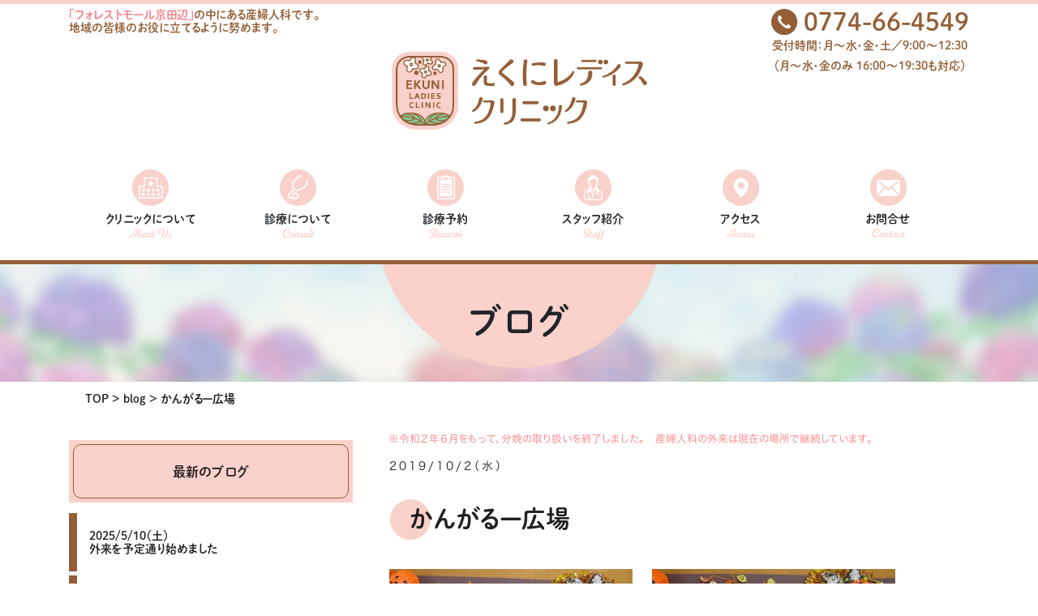

--- FILE ---
content_type: text/html; charset=UTF-8
request_url: https://ekuni-ladies.com/blog/9622/
body_size: 10509
content:
<!DOCTYPE html>
<html lang="ja">
<head>
    <meta charset="utf-8">
    <meta http-equiv="X-UA-Compatible" content="IE=edge">
		<!--スマホ以外のデバイスからのアクセスのときのビューポート-->
	<meta name="viewport" content="width=1140">
		
	<link rel="stylesheet" type="text/css" href="https://ekuni-ladies.com/wp-content/themes/du_theme/css/import.css?20260118-0240" />
    <script src="https://ajax.googleapis.com/ajax/libs/jquery/3.4.1/jquery.min.js"></script>
    <script src="https://ekuni-ladies.com/wp-content/themes/du_theme/js/bootstrap/bootstrap.min.js"></script>
	<script type="text/javascript" src="https://ekuni-ladies.com/wp-content/themes/du_theme/js/gotop.js"></script>
			
	<!--カルーセルSTART-->
	<link rel="stylesheet" type="text/css" href="https://ekuni-ladies.com/wp-content/themes/du_theme/js/slick/slick.css" />
	<link rel="stylesheet" type="text/css" href="https://ekuni-ladies.com/wp-content/themes/du_theme/js/slick/slick-theme.css" />
	<script src="https://ekuni-ladies.com/wp-content/themes/du_theme/js/slick/slick.min.js"></script>
	<script>
		$(function() {
    	$('.multiple-item').slick({
			infinite: true,
          	slidesToShow: 4,
          	slidesToScroll: 1,
			initialSlide:0,
			autoplay:false,
          	responsive: [{
				breakpoint: 768,
                settings: {
                slidesToShow: 3,
                slidesToScroll: 3,
               }
          	},{
            breakpoint: 480,
				settings: {
                slidesToShow: 2,
                slidesToScroll: 1,
               }
              }
          	]
     	});
		});
	</script>
	
	<!--Typesquare-->
<link rel="stylesheet" href="https://morisawafonts.net/c/01K87EKJ8MR5BN15DS02GM49MG/mf.css">
	
	<!--Typekit-->
	<script>
  (function(d) {
    var config = {
      kitId: 'rhp0sdl',
      scriptTimeout: 3000,
      async: true
    },
    h=d.documentElement,t=setTimeout(function(){h.className=h.className.replace(/\bwf-loading\b/g,"")+" wf-inactive";},config.scriptTimeout),tk=d.createElement("script"),f=false,s=d.getElementsByTagName("script")[0],a;h.className+=" wf-loading";tk.src='https://use.typekit.net/'+config.kitId+'.js';tk.async=true;tk.onload=tk.onreadystatechange=function(){a=this.readyState;if(f||a&&a!="complete"&&a!="loaded")return;f=true;clearTimeout(t);try{Typekit.load(config)}catch(e){}};s.parentNode.insertBefore(tk,s)
  })(document);
</script>
	
	<!--「aos」CSSの読込-->
	<link rel="stylesheet" href="//cdnjs.cloudflare.com/ajax/libs/aos/2.1.1/aos.css">
	
	
	
	<!--フェードイン-->
	<script type="text/javascript">
		$(function() {
  			$('.fadein1').addClass('show'); 
		});
		$(function() {
  			$('.fadein2').addClass('show');
		});
	</script>

	
<!-- All In One SEO Pack 3.7.1ob_start_detected [-1,-1] -->
<script type="application/ld+json" class="aioseop-schema">{"@context":"https://schema.org","@graph":[{"@type":"Organization","@id":"https://ekuni-ladies.com/#organization","url":"https://ekuni-ladies.com/","name":"えくにレディスクリニック","sameAs":[]},{"@type":"WebSite","@id":"https://ekuni-ladies.com/#website","url":"https://ekuni-ladies.com/","name":"えくにレディスクリニック","publisher":{"@id":"https://ekuni-ladies.com/#organization"},"potentialAction":{"@type":"SearchAction","target":"https://ekuni-ladies.com/?s={search_term_string}","query-input":"required name=search_term_string"}},{"@type":"WebPage","@id":"https://ekuni-ladies.com/blog/9622/#webpage","url":"https://ekuni-ladies.com/blog/9622/","inLanguage":"ja","name":"かんがるー広場","isPartOf":{"@id":"https://ekuni-ladies.com/#website"},"breadcrumb":{"@id":"https://ekuni-ladies.com/blog/9622/#breadcrumblist"},"datePublished":"2019-10-02T07:01:49+09:00","dateModified":"2019-10-02T07:01:56+09:00"},{"@type":"Article","@id":"https://ekuni-ladies.com/blog/9622/#article","isPartOf":{"@id":"https://ekuni-ladies.com/blog/9622/#webpage"},"author":{"@id":"https://ekuni-ladies.com/author/editor/#author"},"headline":"かんがるー広場","datePublished":"2019-10-02T07:01:49+09:00","dateModified":"2019-10-02T07:01:56+09:00","commentCount":0,"mainEntityOfPage":{"@id":"https://ekuni-ladies.com/blog/9622/#webpage"},"publisher":{"@id":"https://ekuni-ladies.com/#organization"},"articleSection":"blog","image":{"@type":"ImageObject","@id":"https://ekuni-ladies.com/blog/9622/#primaryimage","url":"http://ekuni-ladies.sakura.ne.jp/main3/wp-content/uploads/2019/10/IMG_7975-300x225.jpg"}},{"@type":"Person","@id":"https://ekuni-ladies.com/author/editor/#author","name":"editor","sameAs":[],"image":{"@type":"ImageObject","@id":"https://ekuni-ladies.com/#personlogo","url":"https://secure.gravatar.com/avatar/1c60b5918ba9e01c0348d7da1a1c9d4c?s=96&d=mm&r=g","width":96,"height":96,"caption":"editor"}},{"@type":"BreadcrumbList","@id":"https://ekuni-ladies.com/blog/9622/#breadcrumblist","itemListElement":[{"@type":"ListItem","position":1,"item":{"@type":"WebPage","@id":"https://ekuni-ladies.com/","url":"https://ekuni-ladies.com/","name":"えくにレディスクリニック"}},{"@type":"ListItem","position":2,"item":{"@type":"WebPage","@id":"https://ekuni-ladies.com/blog/9622/","url":"https://ekuni-ladies.com/blog/9622/","name":"かんがるー広場"}}]}]}</script>
<link rel="canonical" href="https://ekuni-ladies.com/blog/9622/" />
<meta property="og:type" content="article" />
<meta property="og:title" content="かんがるー広場 | えくにレディスクリニック" />
<meta property="og:description" content="今日の広場はマッサージのあとハロウィンの仮装をして写真撮影でした。 お化けの横に寝ても平気です。 お兄ちゃんお姉ちゃんたちも興味深々でした。 お家でも仮装楽しんでくださいね。 １０月３０日にも同じ写真を撮れますので、興味のある方はぜひ参加してください マッサージもしますので、今日来られた方々もまた来てくださいね～。 １６日は小児科の石川先生が来られる予定です。" />
<meta property="og:url" content="https://ekuni-ladies.com/blog/9622/" />
<meta property="og:site_name" content="えくにレディスクリニック" />
<meta property="og:image" content="https://ekuni-ladies.com/wp-content/uploads/2021/01/ogp.png" />
<meta property="article:published_time" content="2019-10-02T07:01:49Z" />
<meta property="article:modified_time" content="2019-10-02T07:01:56Z" />
<meta property="og:image:secure_url" content="https://ekuni-ladies.com/wp-content/uploads/2021/01/ogp.png" />
<meta name="twitter:card" content="summary" />
<meta name="twitter:title" content="かんがるー広場 | えくにレディスクリニック" />
<meta name="twitter:description" content="今日の広場はマッサージのあとハロウィンの仮装をして写真撮影でした。 お化けの横に寝ても平気です。 お兄ちゃんお姉ちゃんたちも興味深々でした。 お家でも仮装楽しんでくださいね。 １０月３０日にも同じ写真を撮れますので、興味のある方はぜひ参加してください マッサージもしますので、今日来られた方々もまた来てくださいね～。 １６日は小児科の石川先生が来られる予定です。" />
<meta name="twitter:image" content="https://ekuni-ladies.com/wp-content/uploads/2021/01/ogp.png" />
			<script type="text/javascript" >
				window.ga=window.ga||function(){(ga.q=ga.q||[]).push(arguments)};ga.l=+new Date;
				ga('create', 'UA-32432553-1', 'auto');
				// Plugins
				
				ga('send', 'pageview');
			</script>
			<script async src="https://www.google-analytics.com/analytics.js"></script>
			<!-- All In One SEO Pack -->
<link rel='dns-prefetch' href='//s.w.org' />
				
	<script type="text/javascript">//<![CDATA[
	// Google Analytics for WordPress by Yoast v4.2.3 | http://yoast.com/wordpress/google-analytics/
	var _gaq = _gaq || [];
	_gaq.push(['_setAccount','UA-32432553-1']);
	_gaq.push(['_trackPageview']);
	(function() {
		var ga = document.createElement('script'); ga.type = 'text/javascript'; ga.async = true;
		ga.src = ('https:' == document.location.protocol ? 'https://ssl' : 'http://www') + '.google-analytics.com/ga.js';
		var s = document.getElementsByTagName('script')[0]; s.parentNode.insertBefore(ga, s);
	})();
	//]]></script>
<link rel="alternate" type="application/rss+xml" title="えくにレディスクリニック &raquo; かんがるー広場 のコメントのフィード" href="https://ekuni-ladies.com/blog/9622/feed/" />
		<script type="text/javascript">
			window._wpemojiSettings = {"baseUrl":"https:\/\/s.w.org\/images\/core\/emoji\/13.0.0\/72x72\/","ext":".png","svgUrl":"https:\/\/s.w.org\/images\/core\/emoji\/13.0.0\/svg\/","svgExt":".svg","source":{"concatemoji":"https:\/\/ekuni-ladies.com\/wp-includes\/js\/wp-emoji-release.min.js?ver=5.5.11"}};
			!function(e,a,t){var n,r,o,i=a.createElement("canvas"),p=i.getContext&&i.getContext("2d");function s(e,t){var a=String.fromCharCode;p.clearRect(0,0,i.width,i.height),p.fillText(a.apply(this,e),0,0);e=i.toDataURL();return p.clearRect(0,0,i.width,i.height),p.fillText(a.apply(this,t),0,0),e===i.toDataURL()}function c(e){var t=a.createElement("script");t.src=e,t.defer=t.type="text/javascript",a.getElementsByTagName("head")[0].appendChild(t)}for(o=Array("flag","emoji"),t.supports={everything:!0,everythingExceptFlag:!0},r=0;r<o.length;r++)t.supports[o[r]]=function(e){if(!p||!p.fillText)return!1;switch(p.textBaseline="top",p.font="600 32px Arial",e){case"flag":return s([127987,65039,8205,9895,65039],[127987,65039,8203,9895,65039])?!1:!s([55356,56826,55356,56819],[55356,56826,8203,55356,56819])&&!s([55356,57332,56128,56423,56128,56418,56128,56421,56128,56430,56128,56423,56128,56447],[55356,57332,8203,56128,56423,8203,56128,56418,8203,56128,56421,8203,56128,56430,8203,56128,56423,8203,56128,56447]);case"emoji":return!s([55357,56424,8205,55356,57212],[55357,56424,8203,55356,57212])}return!1}(o[r]),t.supports.everything=t.supports.everything&&t.supports[o[r]],"flag"!==o[r]&&(t.supports.everythingExceptFlag=t.supports.everythingExceptFlag&&t.supports[o[r]]);t.supports.everythingExceptFlag=t.supports.everythingExceptFlag&&!t.supports.flag,t.DOMReady=!1,t.readyCallback=function(){t.DOMReady=!0},t.supports.everything||(n=function(){t.readyCallback()},a.addEventListener?(a.addEventListener("DOMContentLoaded",n,!1),e.addEventListener("load",n,!1)):(e.attachEvent("onload",n),a.attachEvent("onreadystatechange",function(){"complete"===a.readyState&&t.readyCallback()})),(n=t.source||{}).concatemoji?c(n.concatemoji):n.wpemoji&&n.twemoji&&(c(n.twemoji),c(n.wpemoji)))}(window,document,window._wpemojiSettings);
		</script>
		<style type="text/css">
img.wp-smiley,
img.emoji {
	display: inline !important;
	border: none !important;
	box-shadow: none !important;
	height: 1em !important;
	width: 1em !important;
	margin: 0 .07em !important;
	vertical-align: -0.1em !important;
	background: none !important;
	padding: 0 !important;
}
</style>
	<link rel='stylesheet' id='wp-block-library-css'  href='https://ekuni-ladies.com/wp-includes/css/dist/block-library/style.min.css?ver=5.5.11' type='text/css' media='all' />
<link rel='stylesheet' id='hamburger-style-css'  href='https://ekuni-ladies.com/wp-content/plugins/wp-responsive-menu-pro/assets/css/wpr-hamburger-min.css?ver=3.1.4' type='text/css' media='all' />
<link rel='stylesheet' id='wprmenu-fonts-css-css'  href='https://ekuni-ladies.com/wp-content/plugins/wp-responsive-menu-pro/inc/assets/icons/wpr-icons.css?ver=3.1.4' type='text/css' media='all' />
<link rel='stylesheet' id='wprmenu-style-css'  href='https://ekuni-ladies.com/wp-content/plugins/wp-responsive-menu-pro/assets/css/wprmenu.css?ver=3.1.4' type='text/css' media='all' />
<style id='wprmenu-style-inline-css' type='text/css'>
@media only screen and ( max-width: 768px ) {html body div.wprm-overlay{ background: rgba(0,0,0,0.5) }html body div#wprmenu_bar {padding-top: 26.5px;padding-bottom: 26.5px;}.wprmenu_bar div.wpr_search form {top: 56.5px;}html body div#wprmenu_bar {height : 80px;}#mg-wprm-wrap.cbp-spmenu-left,#mg-wprm-wrap.cbp-spmenu-right,#mg-widgetmenu-wrap.cbp-spmenu-widget-left,#mg-widgetmenu-wrap.cbp-spmenu-widget-right {top: 80px !important;}#mg-wprm-wrap ul li {border-top: solid 1px rgb(255,255,255);border-bottom: solid 1px rgba(255,255,255,0.5);}#wprmenu_bar { background-color: #ffffff; }html body div#mg-wprm-wrap .wpr_submit .icon.icon-search {color: #ffffff;}#wprmenu_bar .menu_title,#wprmenu_bar .menu_title a,#wprmenu_bar .wprmenu_icon_menu,#wprmenu_bar .wprmenu_icon_menu a {color: #ffffff;}#wprmenu_bar .menu_title,#wprmenu_bar .menu_title a {font-size: 20px;font-weight: normal;}#mg-wprm-wrap li.menu-item a {font-size: 15px;text-transform: uppercase;font-weight: bold;}#mg-wprm-wrap li.menu-item-has-children ul.sub-menu a {font-size: 15px;text-transform: uppercase;font-weight: bold;}#mg-wprm-wrap li.current-menu-item > a {color: #ffffff;background: #fa7e85;}#mg-wprm-wrap,div.wpr_search form {background-color: #fa7e85;}#mg-wprm-wrap,#mg-widgetmenu-wrap {width: 100%;max-width: px;}#mg-wprm-wrap ul#wprmenu_menu_ul li.menu-item a,div#mg-wprm-wrap ul li span.wprmenu_icon,div#mg-wprm-wrap ul li,div#mg-wprm-wrap ul * {color: #ffffff;}#mg-wprm-wrap ul#wprmenu_menu_ul li.menu-item a:hover {background: #fa7e85!important;color: #ffffff;}div#mg-wprm-wrap ul>li:hover>span.wprmenu_icon {color: #ffffff;}.fullwidth-menu.hamburger .hamburger-inner,.fullwidth-menu.hamburger .hamburger-inner::before,.fullwidth-menu.hamburger .hamburger-inner::after { background: #fa7e85; }.wprmenu_bar .hamburger-inner,.wprmenu_bar .hamburger-inner::before,.wprmenu_bar .hamburger-inner::after { background: #fa7e85; }.fullwidth-menu.hamburger:hover .hamburger-inner,.fullwidth-menu.hamburger:hover .hamburger-inner::before,.fullwidth-menu.hamburger:hover .hamburger-inner::after {background: #ffffff;};.wprmenu_bar .hamburger:hover .hamburger-inner,.wprmenu_bar .hamburger:hover .hamburger-inner::before,.wprmenu_bar .hamburger:hover .hamburger-inner::after {background: #ffffff;}html body .wprmenu_bar .hamburger {float: right!important;}.wprmenu_bar #custom_menu_icon.hamburger,.wprmenu_bar.custMenu .wpr-custom-menu {top: 20px;right: 0px;float: right !important;background-color: #ffffff !important;}body #mg-wprm-wrap *,#wprmenu_bar .menu_title,#wprmenu_bar input,html body body #mg-wprm-wrap a:not(i) {font-family: Arial,Helvetica,sans-serif }html { padding-top: 42px!important; }#wprmenu_bar,.wprmenu_bar.custMenu .wpr-custom-menu { display: block!important; }div#wpadminbar { position: fixed; }div#mg-wprm-wrap .wpr_social_icons > a { color: #ffffff !important}div#mg-wprm-wrap .wpr_social_icons > a:hover { color: #ffffff !important}#wprmenu_bar .menu-elements.search-icon .toggle-search i { color: #ffffff !important}#wprmenu_bar .wpr-custom-menu{float: right;}.wprmenu_bar .wpr-custom-menu i { font-size: 40px !important;top: -7px !important; color: #fa7e85}.wprmenu_bar .wpr-widget-menu i { font-size: 28px !important;top: 20px !important;}.wprmenu_bar .wpr-widget-menu i.wpr_widget_menu_open {color: #ffffff!important;}.wprmenu_bar .wpr-widget-menu i.wpr_widget_menu_close {color: #ffffff!important;}div.wprm-wrapper #mg-widgetmenu-wrap {background-color: #c82d2d!important;}div.wprm-wrapper #mg-widgetmenu-wrap * {color: #ffffff!important;}#mg-wprm-wrap div.wpr_social_icons i {font-size: 16px !important}#wprmenu_bar .menu-elements.search-icon .toggle-search i:hover{color: #ffffff !important}#mg-wprm-wrap .wpr_submit i::before {color: #ffffff !important }}
</style>
<link rel='stylesheet' id='wpr-icons-css'  href='https://ekuni-ladies.com/wp-content/plugins/wp-responsive-menu-pro/inc/assets/icons/wpr-icons.css?ver=3.1.4' type='text/css' media='all' />
<link rel='stylesheet' id='child-pages-shortcode-css-css'  href='https://ekuni-ladies.com/wp-content/plugins/child-pages-shortcode/css/child-pages-shortcode.min.css?ver=1.1.4' type='text/css' media='all' />
<script type='text/javascript' src='https://ekuni-ladies.com/wp-includes/js/jquery/jquery.js?ver=1.12.4-wp' id='jquery-core-js'></script>
<script type='text/javascript' src='https://ekuni-ladies.com/wp-content/plugins/wp-responsive-menu-pro/assets/js/modernizr.custom.js?ver=3.1.4' id='modernizr-js'></script>
<script type='text/javascript' src='https://ekuni-ladies.com/wp-content/plugins/wp-responsive-menu-pro/assets/js/jquery.touchSwipe.min.js?ver=3.1.4' id='touchSwipe-js'></script>
<script type='text/javascript' id='wprmenu.js-js-extra'>
/* <![CDATA[ */
var wprmenu = {"zooming":null,"from_width":"768","parent_click":"","swipe":"","push_width":null,"menu_width":"100","submenu_open_icon":"wpr-icon-plus4","submenu_close_icon":"wpr-icon-minus4","SubmenuOpened":"0","enable_overlay":"1","menu_open_direction":"left","enable_fullwidth":null,"widget_menu_open_direction":"left","hide_menubar_on_scroll":"1"};
/* ]]> */
</script>
<script type='text/javascript' src='https://ekuni-ladies.com/wp-content/plugins/wp-responsive-menu-pro/assets/js/wprmenu.js?ver=3.1.4' id='wprmenu.js-js'></script>
<script type='text/javascript' src='https://ekuni-ladies.com/wp-content/plugins/child-pages-shortcode/js/child-pages-shortcode.min.js?ver=1.1.4' id='child-pages-shortcode-js'></script>
<link rel="https://api.w.org/" href="https://ekuni-ladies.com/wp-json/" /><link rel="alternate" type="application/json" href="https://ekuni-ladies.com/wp-json/wp/v2/posts/9622" /><link rel="EditURI" type="application/rsd+xml" title="RSD" href="https://ekuni-ladies.com/xmlrpc.php?rsd" />
<link rel="wlwmanifest" type="application/wlwmanifest+xml" href="https://ekuni-ladies.com/wp-includes/wlwmanifest.xml" /> 
<link rel='prev' title='出産ラッシュ👶PartⅡ' href='https://ekuni-ladies.com/blog/9613/' />
<link rel='next' title='10/30カンガルー広場 締切' href='https://ekuni-ladies.com/news/9639/' />
<meta name="generator" content="WordPress 5.5.11" />
<link rel='shortlink' href='https://ekuni-ladies.com/?p=9622' />
<link rel="alternate" type="application/json+oembed" href="https://ekuni-ladies.com/wp-json/oembed/1.0/embed?url=https%3A%2F%2Fekuni-ladies.com%2Fblog%2F9622%2F" />
<link rel="alternate" type="text/xml+oembed" href="https://ekuni-ladies.com/wp-json/oembed/1.0/embed?url=https%3A%2F%2Fekuni-ladies.com%2Fblog%2F9622%2F&#038;format=xml" />
<!-- Favicon Rotator -->
<link rel="shortcut icon" href="https://ekuni-ladies.com/wp-content/uploads/2021/01/favicon2-16x16.png" />
<link rel="apple-touch-icon-precomposed" href="https://ekuni-ladies.com/wp-content/uploads/2021/01/favicon2.png" />
<!-- End Favicon Rotator -->
	<title>かんがるー広場 | えくにレディスクリニック</title>
<!-- Global site tag (gtag.js) - Google Analytics -->
<script async src="https://www.googletagmanager.com/gtag/js?id=G-6RNBM49B9B"></script>
<script>
  window.dataLayer = window.dataLayer || [];
  function gtag(){dataLayer.push(arguments);}
  gtag('js', new Date());

  gtag('config', 'G-6RNBM49B9B');
</script>
</head><body id="page" class="general-page">
<!-- header -->
<header class="d-none d-md-block">
	<div class="container">
		<div class="row">
			<div class="col-md-6 header-left"><span>「フォレストモール京田辺」</span>の中にある産婦人科です。<br>地域の皆様のお役に立てるように努めます。</div>
			<div class="col-md-6">
				<div class="header-right">
					<div class="tel">0774-66-4549</div>
					<p>受付時間：月〜水・金・土／9:00〜12:30<br>（月〜水・金のみ 16:00〜19:30も対応）</p>
				</div>
			</div>			
		</div>
	</div>
	<div class="container">
		<div class="row">
			<div class="col-sm-12">
				<div class="logo-wrap">
						<h1 class="logo"><a href="https://ekuni-ladies.com"><img src="https://ekuni-ladies.com/wp-content/themes/du_theme/images/logo.png" alt="えくにレディスクリニック"></a></h1>
				</div>
			</div>
		</div>
	</div>
</header>
<div class="gnav-wrap">
	<div class="container">
		<div class="row">
			<div class="col-12">
				<div class="menu-%e3%82%b0%e3%83%ad%e3%83%bc%e3%83%90%e3%83%ab%e3%83%a1%e3%83%8b%e3%83%a5%e3%83%bc-container"><ul id="menu-%e3%82%b0%e3%83%ad%e3%83%bc%e3%83%90%e3%83%ab%e3%83%a1%e3%83%8b%e3%83%a5%e3%83%bc" class="menu"><li id="menu-item-10296" class="menu-item menu-item-type-post_type menu-item-object-page menu-item-10296"><a href="https://ekuni-ladies.com/about-us/greeting/" >クリニックについて<span>About Us</span></a></li>
<li id="menu-item-10297" class="menu-item menu-item-type-post_type menu-item-object-page menu-item-10297"><a href="https://ekuni-ladies.com/consult/contents/" >診療について<span>Consult</span></a></li>
<li id="menu-item-10298" class="menu-item menu-item-type-post_type menu-item-object-page menu-item-10298"><a href="https://ekuni-ladies.com/reserve/" >診療予約<span>Reserve</span></a></li>
<li id="menu-item-10299" class="menu-item menu-item-type-post_type menu-item-object-page menu-item-10299"><a href="https://ekuni-ladies.com/staff/" >スタッフ紹介<span>Staff</span></a></li>
<li id="menu-item-10300" class="menu-item menu-item-type-post_type menu-item-object-page menu-item-10300"><a href="https://ekuni-ladies.com/access/" >アクセス<span>Access</span></a></li>
<li id="menu-item-10301" class="menu-item menu-item-type-post_type menu-item-object-page menu-item-10301"><a href="https://ekuni-ladies.com/contact/contactform/" >お問合せ<span>Contact</span></a></li>
</ul></div>			</div>
		</div>
	</div>
</div>
<section class="page-title">
<div class="container">
	<div class="row">
		<div class="col-12 pagetitle">
								<h2>ブログ</h2>
					</div>
	</div>
</div>
</section>
<div class="container">
	<div class="row">
		<div class="col-12">
			<div class="breadcrumbs" typeof="BreadcrumbList" vocab="https://schema.org/">
   				<!-- Breadcrumb NavXT 6.6.0 -->
<span property="itemListElement" typeof="ListItem"><a property="item" typeof="WebPage" title="Go to えくにレディスクリニック." href="https://ekuni-ladies.com" class="home" ><span property="name">TOP</span></a><meta property="position" content="1"></span> &gt; <span property="itemListElement" typeof="ListItem"><a property="item" typeof="WebPage" title="Go to the blog category archives." href="https://ekuni-ladies.com/category/blog/" class="taxonomy category" ><span property="name">blog</span></a><meta property="position" content="2"></span> &gt; <span property="itemListElement" typeof="ListItem"><span property="name" class="post post-post current-item">かんがるー広場</span><meta property="url" content="https://ekuni-ladies.com/blog/9622/"><meta property="position" content="3"></span>			</div>
		</div>
	</div>
</div>
<!-- /header/ --><section class="news-single">
	<div class="container">
		<div class="row">
			<div class="col-md-4 order-2 order-md-1 mb-4 sub">
				   			<h5 class="widget-title blog">最新のブログ</h5>
  		<ul class="sub_navi bg-white">
    		   			<li><a href="https://ekuni-ladies.com/blog/10829/">2025/5/10（土）<br>外来を予定通り始めました</a></li>
    		   			<li><a href="https://ekuni-ladies.com/blog/10827/">2025/5/10（土）<br>診療再開</a></li>
    		   			<li><a href="https://ekuni-ladies.com/blog/10819/">2025/4/10（木）<br>入院加療について</a></li>
    		   			<li><a href="https://ekuni-ladies.com/blog/10796/">2024/12/7（土）<br>年末ごあいさつ</a></li>
    		   			<li><a href="https://ekuni-ladies.com/blog/10627/">2023/2/25（土）<br>旧クリニック跡地</a></li>
    		  		</ul>
		<h5 class="widget-title blog">月別アーカイブ</h5>
  		<ul class="sub_navi">
    	 	<select class="selectbox w-100" name="archive-dropdown" onChange='document.location.href=this.options[this.selectedIndex].value;'>
        	<option value="">月を選択</option>
        		<option value='https://ekuni-ladies.com/date/2025/05/?cat=4'> 2025年5月 &nbsp;(2)</option>
	<option value='https://ekuni-ladies.com/date/2025/04/?cat=4'> 2025年4月 &nbsp;(1)</option>
	<option value='https://ekuni-ladies.com/date/2024/12/?cat=4'> 2024年12月 &nbsp;(1)</option>
	<option value='https://ekuni-ladies.com/date/2023/02/?cat=4'> 2023年2月 &nbsp;(1)</option>
	<option value='https://ekuni-ladies.com/date/2022/12/?cat=4'> 2022年12月 &nbsp;(1)</option>
	<option value='https://ekuni-ladies.com/date/2021/10/?cat=4'> 2021年10月 &nbsp;(1)</option>
	<option value='https://ekuni-ladies.com/date/2021/05/?cat=4'> 2021年5月 &nbsp;(1)</option>
	<option value='https://ekuni-ladies.com/date/2021/03/?cat=4'> 2021年3月 &nbsp;(1)</option>
	<option value='https://ekuni-ladies.com/date/2021/02/?cat=4'> 2021年2月 &nbsp;(1)</option>
	<option value='https://ekuni-ladies.com/date/2021/01/?cat=4'> 2021年1月 &nbsp;(1)</option>
	<option value='https://ekuni-ladies.com/date/2020/12/?cat=4'> 2020年12月 &nbsp;(1)</option>
	<option value='https://ekuni-ladies.com/date/2020/06/?cat=4'> 2020年6月 &nbsp;(2)</option>
	<option value='https://ekuni-ladies.com/date/2020/05/?cat=4'> 2020年5月 &nbsp;(8)</option>
	<option value='https://ekuni-ladies.com/date/2020/03/?cat=4'> 2020年3月 &nbsp;(1)</option>
	<option value='https://ekuni-ladies.com/date/2020/02/?cat=4'> 2020年2月 &nbsp;(4)</option>
	<option value='https://ekuni-ladies.com/date/2020/01/?cat=4'> 2020年1月 &nbsp;(7)</option>
	<option value='https://ekuni-ladies.com/date/2019/12/?cat=4'> 2019年12月 &nbsp;(7)</option>
	<option value='https://ekuni-ladies.com/date/2019/11/?cat=4'> 2019年11月 &nbsp;(6)</option>
	<option value='https://ekuni-ladies.com/date/2019/10/?cat=4'> 2019年10月 &nbsp;(8)</option>
	<option value='https://ekuni-ladies.com/date/2019/09/?cat=4'> 2019年9月 &nbsp;(6)</option>
	<option value='https://ekuni-ladies.com/date/2019/08/?cat=4'> 2019年8月 &nbsp;(5)</option>
	<option value='https://ekuni-ladies.com/date/2019/07/?cat=4'> 2019年7月 &nbsp;(9)</option>
	<option value='https://ekuni-ladies.com/date/2019/06/?cat=4'> 2019年6月 &nbsp;(3)</option>
	<option value='https://ekuni-ladies.com/date/2019/05/?cat=4'> 2019年5月 &nbsp;(8)</option>
	<option value='https://ekuni-ladies.com/date/2019/04/?cat=4'> 2019年4月 &nbsp;(5)</option>
	<option value='https://ekuni-ladies.com/date/2019/03/?cat=4'> 2019年3月 &nbsp;(7)</option>
	<option value='https://ekuni-ladies.com/date/2019/02/?cat=4'> 2019年2月 &nbsp;(7)</option>
	<option value='https://ekuni-ladies.com/date/2019/01/?cat=4'> 2019年1月 &nbsp;(8)</option>
	<option value='https://ekuni-ladies.com/date/2018/12/?cat=4'> 2018年12月 &nbsp;(7)</option>
	<option value='https://ekuni-ladies.com/date/2018/11/?cat=4'> 2018年11月 &nbsp;(11)</option>
	<option value='https://ekuni-ladies.com/date/2018/10/?cat=4'> 2018年10月 &nbsp;(8)</option>
	<option value='https://ekuni-ladies.com/date/2018/09/?cat=4'> 2018年9月 &nbsp;(6)</option>
	<option value='https://ekuni-ladies.com/date/2018/08/?cat=4'> 2018年8月 &nbsp;(6)</option>
	<option value='https://ekuni-ladies.com/date/2018/07/?cat=4'> 2018年7月 &nbsp;(5)</option>
	<option value='https://ekuni-ladies.com/date/2018/06/?cat=4'> 2018年6月 &nbsp;(10)</option>
	<option value='https://ekuni-ladies.com/date/2018/05/?cat=4'> 2018年5月 &nbsp;(7)</option>
	<option value='https://ekuni-ladies.com/date/2018/04/?cat=4'> 2018年4月 &nbsp;(3)</option>
	<option value='https://ekuni-ladies.com/date/2018/03/?cat=4'> 2018年3月 &nbsp;(8)</option>
	<option value='https://ekuni-ladies.com/date/2018/02/?cat=4'> 2018年2月 &nbsp;(4)</option>
	<option value='https://ekuni-ladies.com/date/2018/01/?cat=4'> 2018年1月 &nbsp;(3)</option>
	<option value='https://ekuni-ladies.com/date/2017/12/?cat=4'> 2017年12月 &nbsp;(5)</option>
	<option value='https://ekuni-ladies.com/date/2017/11/?cat=4'> 2017年11月 &nbsp;(7)</option>
	<option value='https://ekuni-ladies.com/date/2017/10/?cat=4'> 2017年10月 &nbsp;(4)</option>
	<option value='https://ekuni-ladies.com/date/2017/09/?cat=4'> 2017年9月 &nbsp;(5)</option>
	<option value='https://ekuni-ladies.com/date/2017/08/?cat=4'> 2017年8月 &nbsp;(5)</option>
	<option value='https://ekuni-ladies.com/date/2017/07/?cat=4'> 2017年7月 &nbsp;(3)</option>
	<option value='https://ekuni-ladies.com/date/2017/06/?cat=4'> 2017年6月 &nbsp;(3)</option>
	<option value='https://ekuni-ladies.com/date/2017/05/?cat=4'> 2017年5月 &nbsp;(6)</option>
	<option value='https://ekuni-ladies.com/date/2017/04/?cat=4'> 2017年4月 &nbsp;(5)</option>
	<option value='https://ekuni-ladies.com/date/2017/03/?cat=4'> 2017年3月 &nbsp;(7)</option>
	<option value='https://ekuni-ladies.com/date/2017/02/?cat=4'> 2017年2月 &nbsp;(5)</option>
	<option value='https://ekuni-ladies.com/date/2017/01/?cat=4'> 2017年1月 &nbsp;(11)</option>
	<option value='https://ekuni-ladies.com/date/2016/12/?cat=4'> 2016年12月 &nbsp;(9)</option>
	<option value='https://ekuni-ladies.com/date/2016/11/?cat=4'> 2016年11月 &nbsp;(8)</option>
	<option value='https://ekuni-ladies.com/date/2016/10/?cat=4'> 2016年10月 &nbsp;(9)</option>
	<option value='https://ekuni-ladies.com/date/2016/09/?cat=4'> 2016年9月 &nbsp;(8)</option>
	<option value='https://ekuni-ladies.com/date/2016/08/?cat=4'> 2016年8月 &nbsp;(4)</option>
	<option value='https://ekuni-ladies.com/date/2016/07/?cat=4'> 2016年7月 &nbsp;(9)</option>
	<option value='https://ekuni-ladies.com/date/2016/06/?cat=4'> 2016年6月 &nbsp;(11)</option>
	<option value='https://ekuni-ladies.com/date/2016/05/?cat=4'> 2016年5月 &nbsp;(10)</option>
	<option value='https://ekuni-ladies.com/date/2016/04/?cat=4'> 2016年4月 &nbsp;(9)</option>
	<option value='https://ekuni-ladies.com/date/2016/03/?cat=4'> 2016年3月 &nbsp;(19)</option>
	<option value='https://ekuni-ladies.com/date/2016/02/?cat=4'> 2016年2月 &nbsp;(10)</option>
	<option value='https://ekuni-ladies.com/date/2016/01/?cat=4'> 2016年1月 &nbsp;(10)</option>
	<option value='https://ekuni-ladies.com/date/2015/12/?cat=4'> 2015年12月 &nbsp;(8)</option>
	<option value='https://ekuni-ladies.com/date/2015/11/?cat=4'> 2015年11月 &nbsp;(8)</option>
	<option value='https://ekuni-ladies.com/date/2015/10/?cat=4'> 2015年10月 &nbsp;(3)</option>
	<option value='https://ekuni-ladies.com/date/2015/09/?cat=4'> 2015年9月 &nbsp;(10)</option>
	<option value='https://ekuni-ladies.com/date/2015/08/?cat=4'> 2015年8月 &nbsp;(3)</option>
	<option value='https://ekuni-ladies.com/date/2015/07/?cat=4'> 2015年7月 &nbsp;(14)</option>
	<option value='https://ekuni-ladies.com/date/2015/06/?cat=4'> 2015年6月 &nbsp;(7)</option>
	<option value='https://ekuni-ladies.com/date/2015/05/?cat=4'> 2015年5月 &nbsp;(7)</option>
	<option value='https://ekuni-ladies.com/date/2015/04/?cat=4'> 2015年4月 &nbsp;(7)</option>
	<option value='https://ekuni-ladies.com/date/2015/03/?cat=4'> 2015年3月 &nbsp;(8)</option>
	<option value='https://ekuni-ladies.com/date/2015/02/?cat=4'> 2015年2月 &nbsp;(11)</option>
	<option value='https://ekuni-ladies.com/date/2015/01/?cat=4'> 2015年1月 &nbsp;(7)</option>
	<option value='https://ekuni-ladies.com/date/2014/12/?cat=4'> 2014年12月 &nbsp;(10)</option>
	<option value='https://ekuni-ladies.com/date/2014/11/?cat=4'> 2014年11月 &nbsp;(8)</option>
	<option value='https://ekuni-ladies.com/date/2014/10/?cat=4'> 2014年10月 &nbsp;(5)</option>
	<option value='https://ekuni-ladies.com/date/2014/09/?cat=4'> 2014年9月 &nbsp;(8)</option>
	<option value='https://ekuni-ladies.com/date/2014/08/?cat=4'> 2014年8月 &nbsp;(3)</option>
	<option value='https://ekuni-ladies.com/date/2014/07/?cat=4'> 2014年7月 &nbsp;(6)</option>
	<option value='https://ekuni-ladies.com/date/2014/06/?cat=4'> 2014年6月 &nbsp;(8)</option>
	<option value='https://ekuni-ladies.com/date/2014/05/?cat=4'> 2014年5月 &nbsp;(9)</option>
	<option value='https://ekuni-ladies.com/date/2014/04/?cat=4'> 2014年4月 &nbsp;(6)</option>
	<option value='https://ekuni-ladies.com/date/2014/03/?cat=4'> 2014年3月 &nbsp;(12)</option>
	<option value='https://ekuni-ladies.com/date/2014/02/?cat=4'> 2014年2月 &nbsp;(13)</option>
	<option value='https://ekuni-ladies.com/date/2014/01/?cat=4'> 2014年1月 &nbsp;(10)</option>
	<option value='https://ekuni-ladies.com/date/2013/12/?cat=4'> 2013年12月 &nbsp;(14)</option>
	<option value='https://ekuni-ladies.com/date/2013/11/?cat=4'> 2013年11月 &nbsp;(9)</option>
	<option value='https://ekuni-ladies.com/date/2013/10/?cat=4'> 2013年10月 &nbsp;(10)</option>
	<option value='https://ekuni-ladies.com/date/2013/09/?cat=4'> 2013年9月 &nbsp;(11)</option>
	<option value='https://ekuni-ladies.com/date/2013/08/?cat=4'> 2013年8月 &nbsp;(14)</option>
	<option value='https://ekuni-ladies.com/date/2013/07/?cat=4'> 2013年7月 &nbsp;(17)</option>
	<option value='https://ekuni-ladies.com/date/2013/06/?cat=4'> 2013年6月 &nbsp;(14)</option>
	<option value='https://ekuni-ladies.com/date/2013/05/?cat=4'> 2013年5月 &nbsp;(9)</option>
	<option value='https://ekuni-ladies.com/date/2013/04/?cat=4'> 2013年4月 &nbsp;(2)</option>
	<option value='https://ekuni-ladies.com/date/2013/03/?cat=4'> 2013年3月 &nbsp;(2)</option>
	<option value='https://ekuni-ladies.com/date/2013/02/?cat=4'> 2013年2月 &nbsp;(5)</option>
	<option value='https://ekuni-ladies.com/date/2013/01/?cat=4'> 2013年1月 &nbsp;(1)</option>
	<option value='https://ekuni-ladies.com/date/2012/12/?cat=4'> 2012年12月 &nbsp;(1)</option>
	<option value='https://ekuni-ladies.com/date/2012/11/?cat=4'> 2012年11月 &nbsp;(2)</option>
	<option value='https://ekuni-ladies.com/date/2012/10/?cat=4'> 2012年10月 &nbsp;(5)</option>
	<option value='https://ekuni-ladies.com/date/2012/09/?cat=4'> 2012年9月 &nbsp;(1)</option>
      		</select>
  		</ul>
<div class="sub-pickup">
	<div class="row">
		<div class="col-md-12 mb-3">
			<div class="schedule-wrap">
				<div class="schedule-title">Schedule<span>診療時間</span></div>			
				<img src="https://ekuni-ladies.com/wp-content/themes/du_theme/images/schedule.jpg" alt="診療時間">
				<p>休診：木曜・日・祝（土曜日は午前診療のみ）</p>
			</div>
			<a href="https://www.ir-asp.jp/ireserve/mobile/Login/index.do?clId=ekuni" class="schedule-botan-wrap" target="_blank"><div class="schedule-botan">診察の予約はこちら<br><span>＜WEB予約システム＞</span><p>当院IDをお持ちの方はこちらから予約できます</p></div></a>
			<div class="add-text">当院の予約が初めての方はお電話でお問い合わせください。<br>TEL:0774-66-4549<br>受付時間：月～水・金・土／9：00～12：30<br>月～水・金のみ16：00～19：30も対応</div>
		</div>
	</div>
</div>			</div>
			<div class="col-md-8 order-1 order-md-2 mb-4 pl-md-5 bg-white page-content post">
		    								<small style="color:#fa7e85;display:block;padding-bottom:10px;">※令和２年６月をもって、分娩の取り扱いを終了しました。　産婦人科の外来は現在の場所で継続しています。</small>
						<div class="date">2019/10/2（水）</div>
   			<h3>かんがるー広場</h3>
				<p><img loading="lazy" class="alignleft size-medium wp-image-9625" src="http://ekuni-ladies.sakura.ne.jp/main3/wp-content/uploads/2019/10/IMG_7960-300x225.jpg" alt="IMG_7960" width="300" height="225" srcset="https://ekuni-ladies.com/wp-content/uploads/2019/10/IMG_7960-300x225.jpg 300w, https://ekuni-ladies.com/wp-content/uploads/2019/10/IMG_7960-600x450.jpg 600w, https://ekuni-ladies.com/wp-content/uploads/2019/10/IMG_7960-150x112.jpg 150w" sizes="(max-width: 300px) 100vw, 300px" /> <img loading="lazy" class="alignleft size-medium wp-image-9626" src="http://ekuni-ladies.sakura.ne.jp/main3/wp-content/uploads/2019/10/IMG_7962-300x225.jpg" alt="IMG_7962" width="300" height="225" srcset="https://ekuni-ladies.com/wp-content/uploads/2019/10/IMG_7962-300x225.jpg 300w, https://ekuni-ladies.com/wp-content/uploads/2019/10/IMG_7962-600x450.jpg 600w, https://ekuni-ladies.com/wp-content/uploads/2019/10/IMG_7962-150x112.jpg 150w" sizes="(max-width: 300px) 100vw, 300px" /> <img loading="lazy" class="alignleft size-medium wp-image-9627" src="http://ekuni-ladies.sakura.ne.jp/main3/wp-content/uploads/2019/10/IMG_7963-300x225.jpg" alt="IMG_7963" width="300" height="225" srcset="https://ekuni-ladies.com/wp-content/uploads/2019/10/IMG_7963-300x225.jpg 300w, https://ekuni-ladies.com/wp-content/uploads/2019/10/IMG_7963-600x450.jpg 600w, https://ekuni-ladies.com/wp-content/uploads/2019/10/IMG_7963-150x112.jpg 150w" sizes="(max-width: 300px) 100vw, 300px" /> <img loading="lazy" class="alignleft size-medium wp-image-9628" src="http://ekuni-ladies.sakura.ne.jp/main3/wp-content/uploads/2019/10/IMG_7964-300x225.jpg" alt="IMG_7964" width="300" height="225" srcset="https://ekuni-ladies.com/wp-content/uploads/2019/10/IMG_7964-300x225.jpg 300w, https://ekuni-ladies.com/wp-content/uploads/2019/10/IMG_7964-600x450.jpg 600w, https://ekuni-ladies.com/wp-content/uploads/2019/10/IMG_7964-150x112.jpg 150w" sizes="(max-width: 300px) 100vw, 300px" /> <img loading="lazy" class="alignleft size-medium wp-image-9629" src="http://ekuni-ladies.sakura.ne.jp/main3/wp-content/uploads/2019/10/IMG_7970-300x225.jpg" alt="IMG_7970" width="300" height="225" srcset="https://ekuni-ladies.com/wp-content/uploads/2019/10/IMG_7970-300x225.jpg 300w, https://ekuni-ladies.com/wp-content/uploads/2019/10/IMG_7970-600x450.jpg 600w, https://ekuni-ladies.com/wp-content/uploads/2019/10/IMG_7970-150x112.jpg 150w" sizes="(max-width: 300px) 100vw, 300px" /> <img loading="lazy" class="alignleft size-medium wp-image-9630" src="http://ekuni-ladies.sakura.ne.jp/main3/wp-content/uploads/2019/10/IMG_7971-300x225.jpg" alt="IMG_7971" width="300" height="225" srcset="https://ekuni-ladies.com/wp-content/uploads/2019/10/IMG_7971-300x225.jpg 300w, https://ekuni-ladies.com/wp-content/uploads/2019/10/IMG_7971-600x450.jpg 600w, https://ekuni-ladies.com/wp-content/uploads/2019/10/IMG_7971-150x112.jpg 150w" sizes="(max-width: 300px) 100vw, 300px" /> <img loading="lazy" class="alignleft size-medium wp-image-9631" src="http://ekuni-ladies.sakura.ne.jp/main3/wp-content/uploads/2019/10/IMG_7972-300x225.jpg" alt="IMG_7972" width="300" height="225" srcset="https://ekuni-ladies.com/wp-content/uploads/2019/10/IMG_7972-300x225.jpg 300w, https://ekuni-ladies.com/wp-content/uploads/2019/10/IMG_7972-600x450.jpg 600w, https://ekuni-ladies.com/wp-content/uploads/2019/10/IMG_7972-150x112.jpg 150w" sizes="(max-width: 300px) 100vw, 300px" /> <img loading="lazy" class="alignleft size-medium wp-image-9632" src="http://ekuni-ladies.sakura.ne.jp/main3/wp-content/uploads/2019/10/IMG_7975-300x225.jpg" alt="IMG_7975" width="300" height="225" srcset="https://ekuni-ladies.com/wp-content/uploads/2019/10/IMG_7975-300x225.jpg 300w, https://ekuni-ladies.com/wp-content/uploads/2019/10/IMG_7975-600x450.jpg 600w, https://ekuni-ladies.com/wp-content/uploads/2019/10/IMG_7975-150x112.jpg 150w" sizes="(max-width: 300px) 100vw, 300px" /></p>
<p>&nbsp;</p>
<p>&nbsp;</p>
<p>&nbsp;</p>
<p>今日の広場はマッサージのあとハロウィンの仮装をして写真撮影でした。</p>
<p>お化けの横に寝ても平気です。</p>
<p>お兄ちゃんお姉ちゃんたちも興味深々でした。</p>
<p>お家でも仮装楽しんでくださいね。</p>
<p>１０月３０日にも同じ写真を撮れますので、興味のある方はぜひ参加してください</p>
<p>マッサージもしますので、今日来られた方々もまた来てくださいね～。</p>
<p>&nbsp;</p>
<p>１６日は小児科の石川先生が来られる予定です。</p>
				<br style="clear:both;">
							<div class="btn-wrap mt-5 pt-5"><a href="https://ekuni-ladies.com/category/blog/" class="btn-big">ブログ一覧へ</a></div>
			    	    				</div>
		</div>
	</div>
</section>
<!-- /content/ -->
      

        <div class="wprm-wrapper">

  <div class="wprm-overlay"></div>

<div id="wprmenu_bar" class="wprmenu_bar normalslide left widget-menu-left wpr-logo-left">

  <div class="search-expand">
    <div class="wpr_search">
      
<form role="search" method="get" class="wpr-search-form" action="https://ekuni-ladies.com/">
  <label for="search-form-696c4837049aa"></label>
  <input type="search" class="wpr-search-field" placeholder="Search..." value="" name="s" title="Search for:">
  <button type="submit" class="wpr_submit">
    <i class="wpr-icon-search"></i>
  </button>
  </form>    </div>
  </div>

  





      <div class="hamburger hamburger--slider">
        <span class="hamburger-box">
          <span class="hamburger-inner"></span>
        </span>
      </div>
        
            

    <div class="menu_title">

                    
    </div>
            
          <span class="wpr-logo-wrap menu-elements">
        <a href="https://ekuni-ladies.com">
          <img alt="logo" src="http://ekuni-ladies.com/wp-content/uploads/2020/12/logo.png"/>
        </a>
      </span>
    
</div>
      
  
      <!-- Widget Menu Elements Starts Here -->
            <!-- Widget Menu Elements Ends Here -->

      <!-- Menu Elements Starts Here -->
      <div class="submenu_allignment_left   cbp-spmenu cbp-spmenu-vertical cbp-spmenu-left default " id="mg-wprm-wrap">
        
        
        <ul id="wprmenu_menu_ul">
  
  
    <li class="wprm_before_menu_content">
          </li>
  
  <li id="menu-item-10302" class="menu-item menu-item-type-post_type menu-item-object-page menu-item-has-children menu-item-10302"><a href="https://ekuni-ladies.com/about-us/greeting/" >クリニックについて</a>
<ul class="sub-menu">
	<li id="menu-item-10414" class="menu-item menu-item-type-post_type menu-item-object-page menu-item-10414"><a href="https://ekuni-ladies.com/about-us/greeting/" >ご挨拶・プロフィール</a></li>
	<li id="menu-item-10303" class="menu-item menu-item-type-post_type menu-item-object-page menu-item-10303"><a href="https://ekuni-ladies.com/about-us/message/" >年代別メッセージ</a></li>
	<li id="menu-item-10304" class="menu-item menu-item-type-post_type menu-item-object-page menu-item-10304"><a href="https://ekuni-ladies.com/about-us/facilities/" >施設案内</a></li>
</ul>
</li>
<li id="menu-item-10305" class="menu-item menu-item-type-post_type menu-item-object-page menu-item-has-children menu-item-10305"><a href="https://ekuni-ladies.com/consult/contents/" >診療について</a>
<ul class="sub-menu">
	<li id="menu-item-10306" class="menu-item menu-item-type-post_type menu-item-object-page menu-item-10306"><a href="https://ekuni-ladies.com/consult/contents/" >診療内容</a></li>
	<li id="menu-item-10312" class="menu-item menu-item-type-post_type menu-item-object-page menu-item-10312"><a href="https://ekuni-ladies.com/consult/faq/" >よくある質問</a></li>
</ul>
</li>
<li id="menu-item-10308" class="menu-item menu-item-type-post_type menu-item-object-page menu-item-10308"><a href="https://ekuni-ladies.com/reserve/" >診療予約</a></li>
<li id="menu-item-10309" class="menu-item menu-item-type-post_type menu-item-object-page menu-item-10309"><a href="https://ekuni-ladies.com/staff/" >スタッフ紹介</a></li>
<li id="menu-item-10310" class="menu-item menu-item-type-post_type menu-item-object-page menu-item-10310"><a href="https://ekuni-ladies.com/access/" >アクセス</a></li>
<li id="menu-item-10311" class="menu-item menu-item-type-post_type menu-item-object-page menu-item-has-children menu-item-10311"><a href="https://ekuni-ladies.com/contact/contactform/" >お問合せ</a>
<ul class="sub-menu">
	<li id="menu-item-10313" class="menu-item menu-item-type-post_type menu-item-object-page menu-item-10313"><a href="https://ekuni-ladies.com/contact/contactform/" >お問合せフォーム</a></li>
</ul>
</li>
    
    <li class="wprm_after_menu_content">
      <div class="header-right">
<div class="tel">0774-66-4549</div>
<p>診察時間内におかけください</p>
</div>
    
    </li>

  
</ul>
                
        </div>
</div>      <!-- Menu Elements Ends Here-->

        <style type="text/css">
    /* WPR Custom CSS */
#mg-wprm-wrap li.menu-item a{ font-family: dnp-shuei-mgothic-std,sans-serif; font-style: normal; font-weight: 600; } .wprmenu_bar #custom_menu_icon.hamburger { padding: 10px 9px 10px;}.wprmenu_bar #custom_menu_icon.hamburger,.wprmenu_bar.custMenu .wpr-custom-menu{right:5px;}#mg-wprm-wrap li.menu-item a span{display:none;}#mg-wprm-wrap ul li span.wprmenu_icon{top:14px;}#wprmenu_bar span.wpr-logo-wrap img{max-width:calc(100% - 46px);width:225px;height:auto;}#wprmenu_bar span.wpr-logo-wrap{top:-15px;}html body div#wprmenu_bar{border-top: 5px solid #f9d1cb;}.hamburger-box{top:-5px;}
    </style>
    <script type='text/javascript' src='https://ekuni-ladies.com/wp-includes/js/wp-embed.min.js?ver=5.5.11' id='wp-embed-js'></script>
<!-- footer -->
<div class="goTop">
	<a href="#header"><img src="https://ekuni-ladies.com/wp-content/themes/du_theme/images/goTOP.png" width="95" height="50" alt="ページの先頭へ"></a>
</div>
<div class="footer_wrap">
	<div class="container">
		<div class="row">
			<div class="col-lg-4 order-2 order-md-1">
				<a href="https://ekuni-ladies.com"><img src="https://ekuni-ladies.com/wp-content/themes/du_theme/images/footer-logo.png" alt="えくにレディスクリニック"></a>
				<div class="office">〒610-0315<br>京都府京田辺市同志社山手一丁目1番1<br>フォレストモール京田辺<br>TEL：0774-66-4549<br>FAX：0774-66-4089</div>
				<div class="copyright d-block d-md-none">Copyright ©2020 Ekuni Ladies Clinic All right reserved.</div>
			</div>
			<div class="col-lg-8 order-1 order-md-2">
				<div class="menu-%e3%83%95%e3%83%83%e3%82%bf%e3%83%bc%e3%83%a1%e3%83%8b%e3%83%a5%e3%83%bc-container"><ul id="menu-%e3%83%95%e3%83%83%e3%82%bf%e3%83%bc%e3%83%a1%e3%83%8b%e3%83%a5%e3%83%bc-1" class="menu"><li class="menu-item menu-item-type-post_type menu-item-object-page menu-item-has-children menu-item-10302"><a href="https://ekuni-ladies.com/about-us/greeting/" >クリニックについて</a>
<ul class="sub-menu">
	<li class="menu-item menu-item-type-post_type menu-item-object-page menu-item-10414"><a href="https://ekuni-ladies.com/about-us/greeting/" >ご挨拶・プロフィール</a></li>
	<li class="menu-item menu-item-type-post_type menu-item-object-page menu-item-10303"><a href="https://ekuni-ladies.com/about-us/message/" >年代別メッセージ</a></li>
	<li class="menu-item menu-item-type-post_type menu-item-object-page menu-item-10304"><a href="https://ekuni-ladies.com/about-us/facilities/" >施設案内</a></li>
</ul>
</li>
<li class="menu-item menu-item-type-post_type menu-item-object-page menu-item-has-children menu-item-10305"><a href="https://ekuni-ladies.com/consult/contents/" >診療について</a>
<ul class="sub-menu">
	<li class="menu-item menu-item-type-post_type menu-item-object-page menu-item-10306"><a href="https://ekuni-ladies.com/consult/contents/" >診療内容</a></li>
	<li class="menu-item menu-item-type-post_type menu-item-object-page menu-item-10312"><a href="https://ekuni-ladies.com/consult/faq/" >よくある質問</a></li>
</ul>
</li>
<li class="menu-item menu-item-type-post_type menu-item-object-page menu-item-10308"><a href="https://ekuni-ladies.com/reserve/" >診療予約</a></li>
<li class="menu-item menu-item-type-post_type menu-item-object-page menu-item-10309"><a href="https://ekuni-ladies.com/staff/" >スタッフ紹介</a></li>
<li class="menu-item menu-item-type-post_type menu-item-object-page menu-item-10310"><a href="https://ekuni-ladies.com/access/" >アクセス</a></li>
<li class="menu-item menu-item-type-post_type menu-item-object-page menu-item-has-children menu-item-10311"><a href="https://ekuni-ladies.com/contact/contactform/" >お問合せ</a>
<ul class="sub-menu">
	<li class="menu-item menu-item-type-post_type menu-item-object-page menu-item-10313"><a href="https://ekuni-ladies.com/contact/contactform/" >お問合せフォーム</a></li>
</ul>
</li>
</ul></div>				<div class="copyright d-none d-md-block">Copyright ©2020 Ekuni Ladies Clinic All right reserved.</div>
			</div>
		</div>
	</div>
</div>
<!--「aos」JSの読込-->
<script src="//cdnjs.cloudflare.com/ajax/libs/aos/2.1.1/aos.js"></script>
<script>AOS.init();</script>
</body>
</html>

--- FILE ---
content_type: text/css
request_url: https://ekuni-ladies.com/wp-content/themes/du_theme/css/import.css?20260118-0240
body_size: -31
content:
@import url("content.css");
@import url("bootstrap.min.css");
@import url("gutter.css");
@import url("wp.css");

--- FILE ---
content_type: text/css
request_url: https://ekuni-ladies.com/wp-content/themes/du_theme/css/content.css
body_size: 11160
content:
@charset "utf-8";
/* CSS Document */
body{
	margin:0;
	font-family:MFW-HiraKakuProN-W3;
	font-weight: 400;
	font-style: normal;
	font-size:1.6rem;
    font-feature-settings: "palt";
	min-width: 320px;
	background-color:#ffffff;
	color: #231f20;
	overflow-x: hidden;
	border-top:5px solid #f9d1cb;
}
.wprmenu_bar{
	display:none;
}
html{
	font-size: 62.5%;
	visibility: hidden;
}
html.wf-active {
  visibility: visible;
}
header{
	overflow-x: hidden;
}
img{
	width:100%;
	height:auto;
	flex-shrink: 0;
}
.notice.notice-error.is-dismissible{display:none!important;}
a:focus{
	outline: none!important; 
}
a img:hover{
	opacity:0.75;
	transition:0.5s all;
}
.underline{
	text-decoration: underline;
}
.group-box-inner{
	height:auto;
}
.group-box-inner a img:hover{
 transform:scale(1.1,1.1);
 transition:1s all;
 opacity:70%;
 position:relative;
}
@media all and (-ms-high-contrast: none) {
	.group-box-inner a img:hover{
 		transform:scale(1.1,1.1) rotate(0.001deg);
	}
}
p{
	line-height:1.8;
}
.gothic{
	font-family: dnp-shuei-gothic-gin-std, sans-serif;
}
.pb-39{
	padding-bottom:39px;
}
.pb-78{
	padding-bottom:78px;
}
.pb-md-78{
	padding-bottom:78px;
}

@media (max-width: 768px) {
    .pb-md-78 {
		padding-bottom:39px;
	}
}
@media (max-width:1120px){
	.gnav-wrap ul lia {
		margin-left:4px;
		margin-right:4px;
	}
	.gnav-wrap ul li a {
		font-size:1.4rem;
	}

}

@media (max-width: 880px){
	.gnav-wrap ul li a {
    padding-left: 10px!important;
    padding-right: 10px!important;
	}
	.title-wrap{
		width:100%!important;
	}
}
.prl-78{
	padding-right:78px;
	padding-left:78px;
}
/* 5 Columns */

.col-xl-15 {
    position: relative;
    min-height: 1px;
    padding-right: 10px;
    padding-left: 10px;
}
.col-xl-15 {
    width: 20%;
    float: left;
}
@media (min-width: 993px) {
	.col-xl-15 {
    	width: 20%;
    	float: left;
	}
}
@media (max-width: 992px) {
    .col-xl-15 {
        width: 33.33333333333%;
        float: left;
		padding-bottom:3rem;
    }
}
@media (max-width: 768px) {
    .col-xl-15 {
        width: 50%;
        float: left;
		padding-bottom:2.5rem;
    }
}
.logo-wrap{
	padding-top:10px;
	padding-bottom:10px;
	margin-left: auto;
    margin-right: auto;
    display: table;
	margin-top:-50px;
}
.header-left{
	font-family: dnp-shuei-mgothic-std, sans-serif;
	font-style: normal;
	font-weight: 600;
	color:#945f36;
	font-size:1.4rem;
	padding-top:5px;
}
.header-left span{
	color:#fa7e85;
}
.header-right{
	font-family: dnp-shuei-mgothic-std, sans-serif;
	font-style: normal;
	font-weight: 600;
	color:#945f36;
	padding-top:5px;
    justify-content: flex-end;
	float:right;
}
.header-right .tel{
	font-size:3rem;
	display:flex;
	
}
.header-right .tel:before{
	content:"";
	background-image:url(../images/tel.png);
	background-position:center center;
	width:34px;
	height:34px;
	display:inline-block;
	margin-right:7px;
}
.header-right p{
	text-align:center;
	font-size:1.4rem;
}
h1.logo{
    width: 315px;
	margin-bottom:0;
}
h1.logo img:hover{
	opacity:0.75;
	transition:0.5s all;
}
.img-list{
}
.img-list img{
	padding-right:10px;
	display:inline-block;
}
.title{
	padding-top:1rem;
	padding-bottom:3rem;
	font-size:3rem;
}
.cate{
    background-color: #141e22;
    display: inline-block;
	color:#eef1ed;
    padding-top: 3px;
	padding-bottom: 5px;
	padding-left:8px;
	padding-right:8px;
}
.artist-name{
	font-size:1.8rem;
	padding-bottom:2rem;
}
.artist-sub{
	font-size:1.4rem;
}
.italic{
	display:inline-block;
	font-style:italic;
}
.items{
	font-family: dnp-shuei-gothic-gin-std, sans-serif;
}
.items dl,.items dt,.items dd {
margin: 0;
}
 
.items dl {
display:table;
width:99%;
}
 
.items dl:last-child {

}
.items dt {
font-weight:bold;
vertical-align:top;
display:table-cell;
padding:3px 0;
min-height:1.5em;
text-align: center;
width: 100px;
}

.items dt.middle {
font-weight:bold;
vertical-align:middle;
display:table-cell;
padding:3px 0;
min-height:1.5em;
text-align: center;
width: 100px;
}
 
.items dd {
display:table-cell;
min-height:1.5em;
padding:5px 0 10px 5px;
}
.items dd span{
	vertical-align: middle;
	font-size:1.2rem;
}
@media (max-width: 1100px) {
	.items dd span{
		display:block;
	}
}
.contact-form{
	width:100%;
}
.contact-form .th, .contact-form .td {
    padding: 12px;
}
.contact-form .th {
    background-color: #f5f5f5;
    border: 1px solid #CCC;
}
.contact-form .td {
    
}
.contact-form .td {
    border: 1px solid #CCC;
}
.contact-form input, .contact-form textarea {
    outline: none;
	width:300px;
}
.contact-form .absolutely {
    font-size: 70%;
    font-weight: bold;
    vertical-align: top;
    position: relative;
    top: -0.1em;
    color: #ff0000;
}
@media screen and (max-width: 768px){
	table.contact-form, table.contact-form tbody, table.contact-form tr, table.contact-form th, table.contact-form td {
    	display: block;
	}
	.contact-form .th, .contact-form .td {
    	float: none;
    	margin-left: 0;
	}
	.contact-form .th {
    	width: 100%;
    	border-bottom: none;
	}
	.contact-form .td {
    	width: 100%;
    	border-bottom: none;
	}
	.contact-form .namae, .contact-form .td textarea {
    	width: 100%!important;
	}
}
.schedule-botan-wrap:hover{
	opacity:0.75;
}
dl.items2{
	line-height:26px;
}
dl.items2 dt{
	float: left;
    width: 68px;
    background-color: #141e22;
    color: #eef1ed;
    padding-bottom: 5px;
    padding-left: 8px;
    padding-right: 8px;
    font-weight: normal;
}
dl.items2 dd{
	margin-left:80px;
	margin-bottom:1rem;
}
dl.newslist{
	width:500px;
	line-height:26px;
}
dl.newslist dt{
	float: left;
	width: 80px;
	margin-top:3px;
	font-family: neue-kabel, sans-serif;
	color: #ffffff;
    opacity: 0.45;
	font-size: 1.2rem!important;
}
dl.newslist dd{
	display: inline-block;
  	padding-bottom: 3px;
 	position: relative;
	font-size:2rem;
}
dl.newslist dd:after{
  background-color: rgba(255,255,255,0.45);
  bottom: 0;
  content: '';
  display: block;
  height: 2px;
  left: 0;
  position: absolute;
  transition: .5s all;
  width: 0;
}
dl.newslist dd:hover::after {
  width: 100%;
}
.btn{
	font-family: neue-kabel, sans-serif;
	color: #ffffff;
    opacity: 0.45;
    border: 2px solid #ffffff!important;
    border-radius: 2rem!important;
	margin: 5px;
    letter-spacing: 0.1rem;
    font-size: 1.2rem!important;
}
.btn:hover{
	background:#ffffff;
	color:#eef1ed;
}
@media (max-width: 1030px) {
	dl.items{
		width:450px;
	}
}
@media (max-width: 940px) {
	dl.items{
		width:430px;
	}
}
@media (max-width: 900px) {
	dl.items{
		width:400px;
	}
}
@media (max-width: 768px) {
	dl.items{
		width:100%;
	}
	dl.items dt{
	float: none;
	width: 100%!important;
	}
	dl.items dd{
	margin-left:0px!important;
	}
}
.mainvisual-wrap{
	width:100%;
}
.mainvisual-inner{
	width:1120px;
	height:auto;
	margin-left:auto;
	margin-right:auto;
}
.mainvisual-inner a:hover{
	opacity:1.0!important;
}
.mainvisual-inner a img:hover{
	opacity:1.0!important;
}
@media (max-width: 1120px) {
	.mainvisual-inner{
		width:100%;
	}	
}
/*パンくずリスト*/
.breadcrumbs{
	font-family: dnp-shuei-mgothic-std, sans-serif;
	font-style: normal;
	font-weight: 600;
	font-size:1.4rem;
	padding-top:13px;
	padding-left:20px;
	padding-bottom:30px;
}
.breadcrumbs a{
}
/*タイトル・見出しフォント設定*/
.title-wrap{
	width:520px;
	height:auto;
}
.title-en{
	width:100%;
	display:block;
	padding-top:25px;
	padding-bottom:15px;
}
h2{
	text-align:center;
    font-weight: 600;
    font-style: normal;
    font-size: 4.2rem;
    line-height: 4rem;
    color: #ffffff;
    letter-spacing: 0.2rem;
	display:block;
}
h2 span{
	font-size:3.3rem;
	display:block;
}
.h2-sub{
	font-size:0.45rem;
	font-weight: 600;
	color:#ffffff;
	opacity: 0.45;
  	display: block;
	font-style: normal;
	letter-spacing:0.1;
	font-family: neue-kabel, sans-serif;
	text-align: center;
}
.h2-sub2{
	font-weight: 600;
    font-style: normal;
    font-size: 3.2rem;
	line-height:4rem;
    color: #141e22;
    letter-spacing: 0.2rem;
	display:block;
  	align-items: center;
	text-align: center;
}
.h2-sub2 small{
	font-weight: 600;
    font-style: normal;
	padding-left: 5px;
    font-size: 2.4rem;
    color: #141e22;
    letter-spacing: 0.4rem;
	display:block;
}
.h2-sub-2{
	display:inline;
}
.h4-sub{
	display:inline;
}
.main-credit-tablet{
	display:none;
}
.main-credit{
	display:block;
}
.date-wrap{
	display: flex;
    justify-content: center;
	padding-bottom:1rem;
}
.date{
	letter-spacing:0.3rem;
}
.date-title{
	font-family: dnp-shuei-gothic-gin-std, sans-serif;
    color: #ffffff;
    opacity: 0.45;
	padding-bottom:0.5rem;
	padding-top:0.5rem;
}
.date .year{
	font-family: neue-kabel, sans-serif;
	font-size:2.5rem;
	display:block;
}
.date .day{
	font-family: neue-kabel, sans-serif;
	font-size:4rem;
	display:inline-block;
}
.date span{
	font-family: neue-kabel, sans-serif;
	font-size:2.5rem;
	display:inline-block;
}
.date .holiday{
	font-family: dnp-shuei-gothic-gin-std, sans-serif;
	font-size:1.6rem;
	text-align:right;
	display:block;
}
.opentime{
	font-family: dnp-shuei-gothic-gin-std, sans-serif;
	font-size:1.6rem;
	display:block;
	text-align:center;
}
.free{
    border: 3px solid rgba(255,255,255,0.45);
    padding-bottom:8px;
	padding-top:8px;
	padding-left: 5px;
	padding-right: 5px;
    letter-spacing: 0.1rem;
    font-size: 2rem;
	text-align:center;
	font-weight: 600;
	display:table;
	margin-top:15px;
	margin-bottom:15px;
	margin-left:auto;
	margin-right:auto;
	line-height:12px;
}
.main-credit{
	position: absolute;
    bottom: 5px;
    right: 5px;
    font-size: 0.6rem;
}

/*トップページコンテンツ*/
.visual-gate{
	width:1120px;
	margin-left:auto;
	margin-right:auto;
	position:absolute;
}

.main-visual{
	display:flex;
	display:-webkit-flex;
  	display:-ms-flexbox;
	align-items: center;
	justify-content: center;
}
.main-visual img{
	display:flex;
	display:-webkit-flex;
  	display:-ms-flexbox;
}
.top-catch{
	color:#e9663d;
	text-align:center;
	padding-top: 100px;
    padding-bottom: 100px;
}
.top-catch p{
	line-height:3rem;
}
.top-target{
	padding-top:80px;
	padding-bottom:80px;
}
.top-target-banner{
	background: #ffffff;
    height: 195px;
    display: flex;
	flex-flow:column;
    justify-content: center;
    align-items: center;
	-moz-box-shadow: 10px 10px 10px rgba(0,0,0,0.4);
    -webkit-box-shadow: 10px 10px 10px rgba(0,0,0,0.4);
    -o-box-shadow: 10px 10px 10px rgba(0,0,0,0.4);
    -ms-box-shadow: 10px 10px 10px rgba(0,0,0,0.4);
	
}
.top-target-banner:hover{
	opacity:0.75;
}
.top-target-banner p{
	color:#0075a9;
	text-align:center;
	display:flex;
	align-items: center;
}
.top-target .top-target-banner.one p::before{
	content:"";
	background-image:url(../images/artisticon.png);
	background-repeat: no-repeat;
	background-position: center center;
	width:100px;
	height:100px;
	background-color:#33cc99;
	border-radius:50%;
	display:flex;
	margin-right:20px;
}
.top-target .top-target-banner.two p::before{
	content:"";
	background-image:url(../images/paddle.png);
	background-repeat: no-repeat;
	background-position: center center;
	width:100px;
	height:100px;
	background-color:#33cc99;
	border-radius:50%;
	display:flex;
	margin-right:20px;
}
.top-target-banner::before {
    content: "";
    top: 0;
    left: 15px;
    border-bottom: 4em solid transparent;
    border-left: 4em solid #3a1e87;
    position: absolute;
    z-index: 100;
}
.top-news{
	padding-top:50px;
	padding-bottom:50px;
}
.top-news p{
	font-size:1.2rem;
	text-align:center;
	margin-bottom:0px;
}
.add-text{
	font-size:1.3rem;
	text-align:center;
	line-height:1.5;
}
.schedule-wrap p,.schedule-bottom-text{
	font-size:1.2rem;
	text-align:center;
}
.top-news .poem1-wrap{
	color:#e9663d;
	display: -webkit-flex;
	display: flex;
 	-webkit-align-items: center; 
 	align-items: center;
 	-webkit-justify-content: center; 
 	justify-content: center; 
	height:100%;
}
.top-news .poem1{
	font-size:3.0rem;
	writing-mode: vertical-rl;
	-ms-writing-mode: tb-rl;
	-webkit-writing-mode: vertical-rl;
	display: flex;
    flex-flow: column;
	line-height:4rem;
}
.top-news .poem1 span{
	font-size:2rem;
	display: flex;
    flex-flow: row-reverse;
	text-indent:20rem;
}
.orange-bg{
	background-color:#eef1ed;
}
.top-news .news-title{
	color:#f9d1cb;
	padding-bottom:7px;
	padding-top:10px;
	font-family: parkside, cursive;
	font-style: normal;
	font-weight: 100;
	font-size:5rem;
}
.top-blog .top-blog-title{
	color:#f9d1cb;
	padding-bottom:7px;
	padding-top:10px;
	font-family: parkside, cursive;
	font-style: normal;
	font-weight: 100;
	font-size:5rem;
}
.top-blog .top-blog-title:after{
	content:"";
	background-image:url(../images/double-dotte-pink.png);
	width:calc( 100% - 250px );
	height:9px;
	background-repeat:repeat-x;
	background-position: center;
	display: inline-block;
	position: absolute;
    top: 50%;
	margin-left:10px;
}
.top-blog .top-blog-title span{
	font-family: dnp-shuei-mgothic-std, sans-serif;
	font-style: normal;
	font-weight: 600;
	color: #231f20;
    font-size: 1.6rem;
	padding-left: 15px;
}
.schedule-title{
	color:#89c997;
	padding-bottom:7px;
	padding-top:10px;
	font-family: parkside, cursive;
	font-style: normal;
	font-weight: 100;
	font-size:5rem;
}
.schedule-botan{
	display:flex;
	flex-flow:column;
	color:#ffffff;
	text-align:center;
}
.schedule-botan p{
	font-size:1.2rem;
	text-align:center;
	margin-bottom:0px;
}
.schedule-botan span{
	font-size:1.4rem!important;
	color:#ffffff!important;
	text-align:center!important;
}
.schedule-botan-wrap{
	background-color:#89c997;
	border-radius:10px;
	padding:10px 10px 10px 10px;
	color:#ffffff;
	text-align:center;
	font-size:1.8rem;
	width:352px;
	display:flex;
	justify-content: center;
	align-items: center;
	margin-top:15px;
	margin-bottom:15px;
	margin-left:auto;
	margin-right:auto;
}
.schedule-botan-wrap:before{
	content:"";
	width:48px;
	height:49px;
	margin-right:10px;
	background-image:url(../images/schedule-icon.png);
	display:inline-block;
	background-position:center;
	background-size:contain;
	background-repeat:no-repeat;
}
.schedule-wrap span{
	color:#231f20;
	font-size:1.6rem;
	font-weight:normal;
	padding-left:15px;
	font-family: dnp-shuei-mgothic-std, sans-serif;
	font-style: normal;
	font-weight: 600;
	display: inline-block;
}
.top-news span{
	color:#231f20;
	font-size:1.6rem;
	font-weight:normal;
	padding-left:15px;
	font-family: dnp-shuei-mgothic-std, sans-serif;
	font-style: normal;
	font-weight: 600;
}
.top-news .news-wrap{
	padding:15px;
	border-radius:20px;
	border:3px dotted #f9d1cb;
}
.schedule-wrap{
	padding:15px;
	border-radius:20px;
	border:3px dotted #89c997;
}

.top-news .news-inner{
	width: 100%;
    background: #ffffff;
	padding-bottom: 5px;
}
.top-news .news-inner dl.info:first-of-type{
	border-top:1px solid #e5e5e5;
}
.top-news .news-inner dl.info{
	display: flex;
	align-items: baseline;
	font-family:MFW-HiraKakuProN-W3;
	margin-left: 10px;
    margin-right: 10px;
    padding-top: 10px;
	border-bottom:1px solid #e5e5e5;
}
.top-news .news-inner dt{
	width:80px;
	font-size:1.2rem;
}
.top-news .news-inner dd{
	font-size:1.4rem;
}
.top-news-next{
	padding-top:100px;
	padding-bottom:20px;
}
.top-news-next .poem2-wrap{
	display: flex;
	line-height:2.2rem;
	padding-left:30px;
}
.top-news-next .poem2{
	color:#e9663d;
	width:455px;
}
.top-news-next .poem2 .poem2-1{
	font-size:2rem;
	display:inline;
}
.top-news-next .poem2 .poem2-2{
	font-size:1.2rem;
	display:inline;
}
.top-news-next .poem2 .poem2-3{
	font-size:1.2rem;
	text-align:right;
}
.top-work{
	padding-top:100px;
	padding-bottom:100px;
}
.top-work .top-work-title{
	color:#33cc99;
	padding-bottom:7px;
	padding-top:10px;
	font-family: Arial, Helvetica, "sans-serif";
	font-size:5rem;
	font-weight: bolder;
}
.top-work .top-work-title span{
	color:#231f20;
	font-family: fgutsukushiweb,ヒラギノ明朝 pro w3,hiragino mincho pro,游明朝,YuMincho,hiragino mincho pron,Meiryo,serif;
	font-size:1.6rem;
	font-weight:normal;
	padding-left:15px;
}
.award{
	font-size:1.5rem;
	color:#e9663d;
	padding-bottom:10px;
	font-weight:600;
}
.bg-art{
	display: inline-block;
    padding: 3px 10px 3px 10px;
    font-family: dnp-shuei-gothic-gin-std, sans-serif;
    font-size: 1.3rem;
    color: #ffffff;
    background-color: #b10036;
}
.bg-manga{
	display: inline-block;
    padding: 3px 10px 3px 10px;
    font-family: dnp-shuei-gothic-gin-std, sans-serif;
    font-size: 1.3rem;
    color: #ffffff;
    background-color: #2e5722;
}
.bg-entertainment{
	display: inline-block;
    padding: 3px 10px 3px 10px;
    font-family: dnp-shuei-gothic-gin-std, sans-serif;
    font-size: 1.3rem;
    color: #ffffff;
    background-color: #27559b;
}
.bg-animation{
	display: inline-block;
    padding: 3px 10px 3px 10px;
    font-family: dnp-shuei-gothic-gin-std, sans-serif;
    font-size: 1.3rem;
    color: #ffffff;
    background-color: #dc7800;
}
.bg-other{
	display:none;
}
@media all and (-ms-high-contrast: none) {
    .bg-manga,.bg-art,.bg-entertainment,.bg-animation{
		padding-top:5px;
		padding-bottom:0px;
    }
}
.bg-_exhibition{
	display: inline-block;
    padding: 3px 10px 3px 10px;
    font-family: dnp-shuei-gothic-gin-std, sans-serif;
    font-size: 1.3rem;
    color: #ffffff;
    background-color: #b10036;
}
.bg-_manga{
	display: inline-block;
    padding: 3px 10px 3px 10px;
    font-family: dnp-shuei-gothic-gin-std, sans-serif;
    font-size: 1.3rem;
    color: #ffffff;
    background-color: #2e5722;
}
.bg-_screening{
	display: inline-block;
    padding: 3px 10px 3px 10px;
    font-family: dnp-shuei-gothic-gin-std, sans-serif;
    font-size: 1.3rem;
    color: #ffffff;
    background-color: #27559b;
}
@media all and (-ms-high-contrast: none) {
    .bg-_exhibition,.bg-_manga,.bg-screening{
		padding-top:5px;
		padding-bottom:0px;
    }
}
.stairs-1 .bgposition,.stairs-4 .bgposition,.stairs-7 .bgposition,.stairs-10 .bgposition,.stairs-13 .bgposition,.stairs-16 .bgposition,.stairs-19 .bgposition{
	position: absolute;
    top: 55px;
}
.stairs-2 .bgposition,.stairs-5 .bgposition,.stairs-8 .bgposition,.stairs-11 .bgposition,.stairs-14 .bgposition,.stairs-17 .bgposition,.stairs-20 .bgposition{
	position: absolute;
    top: 155px;
}
.stairs-3 .bgposition,.stairs-6 .bgposition,.stairs-9 .bgposition,.stairs-12 .bgposition,.stairs-15 .bgposition,.stairs-18 .bgposition,.stairs-21 .bgposition{
	position: absolute;
    top: 255px;
}
.right-bottom{
	text-align: right;
    font-size: 1.3rem;
   /* margin-top: -20px;*/
	color:#e9663d;
	z-index:100;
	position:relative;
}
.right-bottom h5{
    font-size: 1.7rem;
	font-weight:600;
}
.right-bottom .artist-ja{
    font-size: 1.5rem;
	margin-bottom: .5rem;
}
.right-bottom .artist-en{
    font-size: 1rem;
    margin-bottom: .5rem;
}
.right-bottom .credit{
    font-size: 0.8rem;
}
.top-about{
	background-color:#f9d1cb;
	margin-top:30px;
	margin-bottom:30px;
	padding-top:30px;
	padding-bottom:30px;
}
.top-catch1{
	display:flex;
	justify-content: center;
	align-items: center;
}
@media (max-width: 1000px) {
	.top-catch1{
		width:100%;
	}
	.top-catch1 .clogo{
		width:30%!important;
	}
	.top-catch1 .ccatch{
		width:70%!important;
	}
	.top-catch2{
		width:100%;
	}
	.top-catch2 .top-catch-right{
		width:40%!important;
	}
	.top-catch2 .top-catch-left{
		width:60%!important;
	}
	.top-catch2 .top-catch-left .catch-text {
		font-size: 2rem!important;
    	padding-right: 10px;
    	padding-top: 15px;
	}
}
.top-catch1 .clogo{
	width:230px;
}
.top-catch1 .ccatch{
	width:700px;
}
.top-catch2{
	display:flex;
	justify-content: center;
	align-items: center;
}
.top-catch2 .top-catch-left{
	width:calc(100% - 270px);
}
.top-catch2 .top-catch-left .catch-text{
	font-family: dnp-shuei-mgothic-std, sans-serif;
	font-style: normal;
	font-weight: 600;
	text-align:left;
	font-size:2.4rem;
	display: flex;
    justify-content: center;
	padding-right:10px;
}

.top-catch2 .top-catch-right{
	width:270px;
}
.top-catch2 .top-catch-right p{
	position:absolute;
    z-index:100;
	font-family: dnp-shuei-mgothic-std, sans-serif;
	font-style: normal;
	font-weight: 600;
	color:#ffffff;
	bottom: 0px;
    text-align: center;
    right: 75px;
}
.page-content{
	line-height:1.8;
}
.page-content img{
	width:auto!important;
}
.selectbox{
	height:45px;
}


.top-event{
	background-color:#e9663d;
	padding-top:15px;
	padding-bottom:15px;
}
.top-event .event-title{
	color: #574c48;
    padding-bottom: 20px;
    padding-top: 10px;
    font-family: dnp-shuei-gothic-gin-std, sans-serif;
    font-size: 2.5rem;
}
.top-event .title{
	font-size:3.2rem;
	color:#574c48;
	display:block;
	padding: 10px 15px 10px 15px;
	font-family: dnp-shuei-mincho-pr6, sans-serif;
	font-weight: 600;
	font-style: normal;
}
.top-event .title span{
	font-size:2.7rem;
	color:#574c48;
	display:block;
	font-family: dnp-shuei-mincho-pr6, sans-serif;
	font-weight: 600;
	font-style: normal;
}
.top-event .event-schedule{
	color:#7ac6dc;
	font-size:2.7rem;
	padding-top:15px;
	padding-bottom:15px;
	font-family: dnp-shuei-mincho-pr6, sans-serif;
	font-weight: 600;
	font-style: normal;
}
.top-event .event-box{
	background-color:#ffffff;
	border-top: 13px solid #4db2d0;
	padding-bottom:15px;
}
.top-event .event-inner{
	display:flex;
	flex-flow:row;
}
.top-event .event-intro{
	padding-bottom:10px;
}
.top-event .event-inner .event-inner-left{
	display:flex;
	display:-webkit-flex;
  	display:-ms-flexbox;
	flex-flow: wrap;
	padding-left:15px;
	padding-right:15px;
}
.top-event .event-inner .event-inner-right{
	display:flex;
	display:-webkit-flex;
  	display:-ms-flexbox;
	padding-right:15px;
	align-items: flex-start;
}
.top-event .event-inner .event-inner-right img{
	width:200px;
}
.top-event .event-inner2{
	display:flex;
	display:-webkit-flex;
  	display:-ms-flexbox;
	flex-flow:column;
}
.top-event .event-inner2 .event-inner-top{
	display:flex;
	display:-webkit-flex;
  	display:-ms-flexbox;
	padding-left:15px;
	padding-right:15px;
	flex-flow: wrap;
}
.top-event .event-inner2 .event-inner-bottom{
	display:flex;
	display:-webkit-flex;
  	display:-ms-flexbox;
	padding:15px;	
}
.top-insta{
	padding-top:100px;
	padding-bottom:100px;
}
.top-insta .insta-title{
	font-family: dnp-shuei-mincho-pr6, sans-serif;
	text-align:center;
	color:#574c48;
	font-size:2.5rem;
	padding-bottom:50px;
}
.sub-pickup{

}
.sub ul.sub_navi {
    margin-left: 0!important;
    padding-left: 0!important;
}
.sub .widget-title {
    background-color: #f9d1cb;
    text-align: center;
    font-size: 1.6rem;
    padding-top: 15px;
    padding-bottom: 15px;
    margin-bottom: 5px;
	font-family: dnp-shuei-mgothic-std, sans-serif;
	font-style: normal;
	font-weight: 600;
	position:relative;
	display: flex;
    justify-content: center;
    align-items: center;
}
.sub .widget-title.news,.sub .widget-title.blog{
	height:77px;
}
.sub .widget-title:after {
	content:"";
	position:absolute;
	top:5px;
	left:5px;
	width:calc( 100% - 10px);
	height:calc( 100% - 10px);
	display:block;
	border: 1px solid #945f36;
	border-radius:10px;
}
.sub .sub_navi li {
    list-style: none;
	padding-bottom:5px;
}
.sub .sub_navi li a:hover {
	background-color:#f5f5f5;
}
.sub .sub_navi li.current_page_item a{
	background-color:#f5f5f5;
}
.sub .sub_navi li a {
    font-size: 1.4rem;
    border-left:10px solid #945f36;
    display: block;
    text-decoration: none;
}
.sub .sub_navi li a {
    padding-left: 15px;
    padding-top: 20px;
    padding-bottom: 20px;
    padding-right: 10px;
	font-family: dnp-shuei-mgothic-std, sans-serif;
	font-style: normal;
	font-weight: 600;
}
.sub .about-us + .side-nav .sub_navi-widget .widget-title:before{
	content:"";
	width:47px;
	height:47px;
	display:inline-block;
	background-image:url(../images/side/sicon1.png);
}
.sub .consult + .side-nav .sub_navi-widget .widget-title:before{
	content:"";
	width:47px;
	height:47px;
	display:inline-block;
	background-image:url(../images/side/sicon2.png);
}
.sub .reserve + .side-nav .sub_navi-widget .widget-title:before{
	content:"";
	width:47px;
	height:47px;
	display:inline-block;
	background-image:url(../images/side/sicon3.png);
}
.sub .staff + .side-nav .sub_navi-widget .widget-title:before{
	content:"";
	width:47px;
	height:47px;
	display:inline-block;
	background-image:url(../images/side/sicon4.png);
}
.sub .access + .side-nav .sub_navi-widget .widget-title:before{
	content:"";
	width:47px;
	height:47px;
	display:inline-block;
	background-image:url(../images/side/sicon5.png);
}
.sub .contact + .side-nav .sub_navi-widget .widget-title:before{
	content:"";
	width:47px;
	height:47px;
	display:inline-block;
	background-image:url(../images/side/sicon6.png);
}
.about-us3.top{
	margin-top: 100px;
    background: linear-gradient(180deg,#eef1ed 0%,#eef1ed 80%,#fff3cc 80%,#fff3cc 100%);
	margin-bottom:100px;
}
.about-us3.top h2 {
    padding-top: 30px;
    padding-bottom: 30px;
    color: #231815;
    line-height: 1.7;
	font-size: 3rem;
}
.about-us3.top .white-box {
    padding: 50px;
}
.about-us3.top p {
	margin-bottom: 17px;
    font-family: dnp-shuei-gothic-gin-std, sans-serif;
}
.about-us3.top ul {
	padding-top:17px;
}
.about-us3.top li {
    margin-bottom: 17px;
    font-family: dnp-shuei-gothic-gin-std, sans-serif;
	line-height: 1.5;
}
.about-us3.top a{
	color:#eef1ed;
	text-decoration:underline;
}
#sb_instagram .sbi_follow_btn a{
	background-color:#4db2d0!important;
}
#sb_instagram .sbi_follow_btn a:focus, #sb_instagram .sbi_follow_btn a:hover{
	box-shadow:none!important;
	opacity:0.75;
	transition: 1s all;
}
.f-logo{
	display:flex;
  	display:-ms-flexbox;
	flex-wrap: wrap;
    justify-content: center;
	align-items: center;
}
.f-logo a{
	width: 210px;
    margin-bottom: 0;
	margin:20px;
}
.f-logo a:nth-child(2){
    margin-top:35px;
}
/*固定ページヘッダー*/
.page-head .logo-wrap{
	align-items:flex-start;
	padding-top:10px;
	padding-left: 20px;
}
@media all and (-ms-high-contrast: none) {
	.page-head .logo-wrap{
		display:block;
	}
}
.page-head .title{
	margin-left:35px;
}
.page-head .title h2{
	text-align: left;
    border-bottom: 1px solid #ffffff;
    padding-bottom: 2px;
    display: inline-block;
	font-size:2.8rem;
	color:#ffffff;
}
@media all and (-ms-high-contrast: none) {
	.page-head .title h2{
		padding-bottom:0px;
	}
}

.page-head .title h2 span{
	font-size:2.3rem;
	display: inline-block;
}
.page-head .title-en{
	width:315px;
	display:inline-block;
	padding-left:15px;
}
.page-head .h2-sub2{
	font-size:4.5rem;
	display:inline-block;
	text-align:left;
	letter-spacing: 0.4rem;
}
@media all and (-ms-high-contrast: none) {
	.page-head .h2-sub2{
		padding-top:5px;
	}
}

.page-head .h2-sub2 small {
	display:inline-block;
	font-size:3.5rem;
}
/*展示、上映、マンガライブラリページ*/





.page-work h2{
	padding-top:60px;
	padding-bottom:60px;
	color:#231815;
	line-height:1.7;
	font-size:3.5rem;
}
.page-work h2 span{
	font-size:2rem;
}
.page-work .height-img a{
	padding-left:120px;
	padding-right:120px;
	display:block;
}
.page-work .width-img a{
	padding-left:50px;
	padding-right:50px;
	display:block;
}
.page-work .no-img a{
	padding-left:50px;
	padding-right:50px;
	display:block;
}
.page-work .col-6{
	padding-bottom:100px;
}
.page-work .stairs-1 .bgposition,.page-work .stairs-4 .bgposition,.page-work .stairs-7 .bgposition,.page-work .stairs-10 .bgposition,.page-work .stairs-13 .bgposition,.page-work .stairs-16 .bgposition,.page-work .stairs-19 .bgposition{
	position: absolute;
    top: 55px;
}
.page-work .stairs-2 .bgposition,.page-work .stairs-5 .bgposition,.page-work .stairs-8 .bgposition,.page-work .stairs-11 .bgposition,.page-work .stairs-14 .bgposition,.page-work .stairs-17 .bgposition,.stairs-20 .bgposition{
	position: absolute;
    top: 55px;
}
.page-work .stairs-3 .bgposition,.page-work .stairs-6 .bgposition,.page-work .stairs-9 .bgposition,.page-work .stairs-12 .bgposition,.page-work .stairs-15 .bgposition,.page-work .stairs-18 .bgposition,.page-work .stairs-21 .bgposition{
	position: absolute;
    top: 55px;
}
.general-page .pagecontents,.page-news .pagecontents{
	background-color:#ffffff;
	padding:30px;
	min-height:1000px;
	-moz-box-shadow: 10px 10px 10px rgba(0,0,0,0.4);
    -webkit-box-shadow: 10px 10px 10px rgba(0,0,0,0.4);
    -o-box-shadow: 10px 10px 10px rgba(0,0,0,0.4);
    -ms-box-shadow: 10px 10px 10px rgba(0,0,0,0.4);
}
.page-title{
	background-image:url(../images/page-head.jpg);
	background-position:center;
	background-repeat:no-repeat;
	background-size:cover;
	border-top:5px solid #945f36;
}
.pagetitle{
	color:#212529;
	padding-top:50px;
	padding-bottom:50px;
}
.pagetitle h2{
	color:#212529;
	font-family: dnp-shuei-mgothic-std, sans-serif;
    font-style: normal;
    font-weight: 600;
}
.general-page .about-us1,.general-page .about-us2,.general-page .about-us3,.general-page .access1{
	margin-top:100px;
	background: linear-gradient(180deg,#eef1ed 0%,#eef1ed 80%,#fff3cc 80%,#fff3cc 100%);
}
.general-page .about-us3{
	margin-bottom:100px;
}
.general-page .about-us3 .white-box{
	padding:50px;
}
.general-page .about-us3 p{
	margin-bottom:17px;
	font-family: dnp-shuei-gothic-gin-std, sans-serif;
}
.general-page .about-us3 ul {
	padding-top:17px;
}
.general-page .about-us3 li {
    margin-bottom: 17px;
    font-family: dnp-shuei-gothic-gin-std, sans-serif;
	line-height: 1.5;
}
.general-page .about-us3 a{
	color:#eef1ed;
	text-decoration:underline;
}
.general-page h3{
	font-size:3rem;
	padding-top:0px;
	padding-left:25px;
	text-align:left;
	color:#231f20;
	font-family: dnp-shuei-mgothic-std, sans-serif;
    font-style: normal;
    font-weight: 600;
	background-image:url(../images/h3head.png);
	background-repeat:no-repeat;
	background-position:left top;
	height:auto;
	margin-top:2.5rem!important;
}
.white-box {
	background-color: #ffffff;
    border-top: 13px solid #4db2d0;
    padding: 20px;	
}
.infolist {
	display:flex;
	display:-webkit-flex;
  	display:-ms-flexbox;
	flex-wrap:wrap;
	font-family: dnp-shuei-gothic-gin-std, sans-serif;
	font-size:1.8rem;
}
.infolist dt, .infolist dd {
	box-sizing: border-box;
    margin: 17px 10px;
}
.infolist dt {
	width:150px;
	border-left: 5px solid #4db2d0;
	padding-left:8px;
	height:20px;
}
.photo-2{
	display:flex;
	justify-content: center;
}
.photo-1{
	display:flex;
	justify-content: center;
}
.photo-1 img{
	margin:10px;
}
.photo-2 .pleft{
	margin:10px;
}
.photo-2 .pright{
	margin:10px;
}
@media all and (-ms-high-contrast: none) {
	.infolist dt{
		padding-top:5px; 
	}
}
.infolist dd {
	width: calc(100% - 190px);
}
.access1{
	margin-bottom:100px;
}
.access1 .white-box{
	padding:50px;
}
.access1 h3{
	font-size:3rem;
	font-family: dnp-shuei-gothic-gin-std, sans-serif;
	font-weight:600;
	line-height:1.2;
	margin-bottom:4rem!important;
}
.access1 h3 span{
	font-size:2rem;
}
.access1 .liststyle2{
	display:flex;
	display:-webkit-flex;
  	display:-ms-flexbox;
	flex-wrap:wrap;
	font-family: dnp-shuei-gothic-gin-std, sans-serif;
	margin-top:3.5rem;
	margin-bottom:2.5rem;
}
.access1 .liststyle2 .left{
	width:100px;
	font-size:2.5rem;
}
.access1 .liststyle2 .right{
	font-size:1.8rem;
	width: calc(100% - 100px);
}
.general-page .schedule1{
	margin-top:100px;
	background: linear-gradient(180deg,#eef1ed 0%,#eef1ed 55%,#fff3cc 55%,#fff3cc 100%);
}
.schedule1{
	margin-bottom:100px;
}
.schedule1 .white-box{
	padding:70px;
}
.schedule1 .schedule-t{
	font-family: dnp-shuei-gothic-gin-std, sans-serif;
	font-size:2.2rem;
	width:100%;
    display:flex;
	display:-webkit-flex;
  	display:-ms-flexbox;
	flex-flow:column;
}
.schedule1 .schedule-t .tr,.schedule1 .schedule-t .number2,.schedule1 .schedule-t .number3,.schedule1 .schedule-t .number1{
	display:flex;
	display:-webkit-flex;
  	display:-ms-flexbox;
	flex-flow:row;
	align-items: center;
}
.schedule1 .schedule-t .tr{
	background-color: #eef1ed;
    color: #ffffff;
    font-size: 1.6rem;
	text-align:center;
}
.schedule1 .schedule-t .number2,.schedule1 .schedule-t .number3,.schedule1 .schedule-t .number1{
	border-bottom:1px solid #231815;
}
.schedule1 .schedule-t .number1 .td4{
	width: calc(100% - 100px);
	text-align:center;
}
.schedule1 .schedule-t .title_day{
	width:100px;
	text-align:center;
	margin:20px 10px 20px 10px;
}
.schedule1 .schedule-t .td,.schedule1 .schedule-t .td2,.schedule1 .schedule-t .td4{
	margin:20px 10px 20px 10px;
}
.schedule1 .schedule-t .td3-orange{
	width: calc((100% - 100px)/2 + 100px);
	padding-left:100px;
	text-align:center;
}
.schedule1 .schedule-t .td2-orange{
	width: calc((100% - 100px)/2);
	text-align:center;
}
@media all and (-ms-high-contrast: none) {
	.schedule1 .schedule-t .td3-orange{
		font-family: "メイリオ", Meiryo, sans-serif;
		font-weight:bolder;
	}
	.schedule1 .schedule-t .td2-orange{
		font-family: "メイリオ", Meiryo, sans-serif;
		font-weight:bolder;
	}
}

.schedule1 .schedule-t .td2{
	padding-left:15px;
	padding-right:15px;
	width: calc((100% - 100px)/2);
}
.schedule1 .schedule-t .number2 .td2:nth-child(2){
	border-right:7px solid rgba(35,24,21,0.3);
	height: 50px;
	align-items: center;
    display: flex;
}
.schedule1 .schedule-t .number3 .td2{
	background-color: rgba(35,24,21,0.3);
    color: #ffffff;
}
.schedule1 .schedule-t .number3 .td{
	width: calc((100% - 100px)/4);
}
.schedule1 .schedule-t .number3 .td2{
	width: calc((100% - 100px)/2);
	padding:10px;
	text-align:center;
}
.general-page .event1{
	margin-top:100px;
	background: linear-gradient(180deg,#eef1ed 0%,#eef1ed 75%,#fff3cc 75%,#fff3cc 100%);
}
.event1{
	margin-bottom:100px;
}
.event-wrap{
	border-bottom:1px solid #4db2d0;
	padding-top:1em;
}
.event-inner{
	display:flex;
	display:-webkit-flex;
  	display:-ms-flexbox;
	word-break: break-all;
}
.event-inner .title{
	font-size: 3.2rem;
    color: #574c48;
    display: block;
    font-family: dnp-shuei-mincho-pr6, sans-serif;
    font-weight: 600;
    font-style: normal;
	line-height:1.5;
	padding-top:1rem;
	padding-bottom:1rem;
}
.event-inner .title span{
	font-size: 2rem;
    color: #574c48;
    display: block;
    font-family: dnp-shuei-mincho-pr6, sans-serif;
    font-weight: 600;
    font-style: normal;
}
.event-inner .event-schedule{
	color: #7ac6dc;
    font-size: 2.7rem;
    padding-top: 15px;
    padding-bottom: 15px;
    font-family: dnp-shuei-mincho-pr6, sans-serif;
    font-weight: 600;
    font-style: normal;
}
.event-inner .event-left{
	flex-basis: 35%;
	padding-right:20px;
}
.event-inner .event-right{
	flex-basis: 65%;
}
.event1 .white-box{
	padding-left: 25px;
    padding-right: 25px;
}
.orange-bb{
	background-color:#eef1ed;
	padding:2px 10px 2px 10px;
	color:#ffffff;
	font-family: dnp-shuei-gothic-gin-std, sans-serif;
	font-size:1.6rem;
	text-align:center;
	display:inline-block;
}
@media all and (-ms-high-contrast: none) {
	.orange-bb{	
		padding-top:10px;
	}
}
.talk-box {
    position: relative;
    margin: 2em 0;
    padding: 35px 10px 7px;
    border: solid 2px #4db2d0;
}
.talk-box .box-title {
	font-family: dnp-shuei-gothic-gin-std, sans-serif;
    position: absolute;
    display: inline-block;
    top: -2px;
    left: -2px;
    padding: 0 9px;
    height: 25px;
    line-height: 25px;
    font-size: 17px;
    background: #4db2d0;
    color: #ffffff;
    font-weight: bold;
}
@media all and (-ms-high-contrast: none) {
	.talk-box .box-title{	
		font-family: "メイリオ", Meiryo, sans-serif;
		font-weight:bolder;
	}
}
.talk-box-inner{
	display:flex;
	display:-webkit-flex;
  	display:-ms-flexbox;
	flex-flow: row;
}
.talk-box-inner .talk-left{
	flex-basis: 43%;
}
.talk-box-inner .talk-center{
	flex-basis: 14%;
    align-items: center;
    justify-content: center;
    display: flex;
	padding-left:10px;
	padding-right:10px;
}
.talk-box-inner .talk-center img{
	width:45px
}
.talk-box-inner .talk-right{
	flex-basis: 43%;
}
.talk-box-inner .guest-name{
	color: #7ac6dc;
    font-size: 2rem;
    font-family: dnp-shuei-mincho-pr6, sans-serif;
}
.talk-box-inner .guest-title{
	color: #7ac6dc;
    font-size: 1.4rem;
    font-family: dnp-shuei-mincho-pr6, sans-serif;
}
.talk-box-inner p{
    font-size: 1.4rem;
}
/*ニュース一覧*/
.page-news{
	margin-bottom:100px;
}
.page-news h2 {
    font-size:2.4rem;
	font-family: fgutsukushiweb,ヒラギノ明朝 pro w3,hiragino mincho pro,游明朝,YuMincho,hiragino mincho pron,Meiryo,serif;
	font-style:normal;
	border:2px solid #945f36;
	border-radius: 10px;
	padding:10px;
	color: #231f20;
	text-align:left;
	align-items: center;
    display: flex;
}
.page-news h2:before {
	content:"";
	width:52px;
	height:41px;
	margin-right:10px;
	background-image:url(../images/h2head.png);
	background-position:left center;
	background-repeat: no-repeat;
}
.page-news dl.info{
	display: flex;
	align-items: baseline;
	font-family: MFW-HiraKakuProN-W3;
	margin-left: 10px;
    margin-right: 10px;
    padding-top: 10px;
	border-bottom:1px solid #e5e5e5;
}
.page-news dt{
	width:80px;
	font-size:1.2rem;
}
.page-news dd{
	font-size:1.6rem;
}
/*ニュース詳細*/
.news-single{
	margin-bottom:100px;
}
.news-single .white-box{
	padding-left:70px;
	padding-right:70px;
	line-height:1.8;
}
.news-single h3{
	font-size:3rem;
	padding-top:5px;
	padding-left:25px;
	text-align:left;
	color:#231f20;
	font-family: dnp-shuei-mgothic-std, sans-serif;
    font-style: normal;
    font-weight: 600;
	background-image:url(../images/h3head.png);
	background-repeat:no-repeat;
	background-position:left center;
	height:65px;
	margin-top:10px!important;
}
.news-single .date{
	font-size:1.4rem;
	font-family: MFW-HiraKakuProN-W3;
	padding-bottom:10px;
}
.slick-initialized .slick-slide{
	margin-left: 12px;
    margin-right: 12px;
    min-height: 250px;
}
.slick-prev::before {
   content: url(../images/arrow-left.gif)!important;
 }
.slick-next::before {
    content: url(../images/arrow-right.gif)!important;
}
.slick-prev{
    left: -30px!important;
  }
.slick-next{
    right: -30px!important;
}
.multiple-item .rounded img{
	border-radius: 10px;
	margin-bottom:10px;
}
.multiple-item .rounded a{
	color:#fa7e85;
	font-size:1.4rem;
}
.multiple-item .rounded p{
	font-size:1.0rem;
	padding-top:10px;
}
.staff-banner{
	padding-top:40px;
	padding-bottom:40px;
	background-color:#f9d1cb;
	margin-top:20px;
}
.dotte-area{
	border:2px dashed #ffffff;
	padding:20px 40px 20px 40px;
	display:flex;
}
.dotte-area:before{
	content:"";
	width:121px;
	height:88px;
	background-image:url(../images/flower1.png);
	display:inline-block;
	position:absolute;
	left:-40px;
	bottom:-15px;
}
.dotte-area:after{
	content:"";
	width:86px;
	height:81px;
	background-image:url(../images/flower2.png);
	display:inline-block;
	position:absolute;
	right:-40px;
	top:-25px;
}
.dotte-area .left{
	font-family: parkside, cursive;
    font-style: normal;
    font-weight: 300;
	color:#ffffff;
	font-size:5rem;
	display:flex;
	width: 50%;
	justify-content: center;
}
.dotte-area .right{
	display:flex;
	width: 50%;
	justify-content: center;
}
.dotte-area .left:before{
	content:"";
	width:51px;
	height:75px;
	background-image:url(../images/nurse.png);
	display:flex;
}
.dotte-area .left .text{
	display:flex;
    flex-flow: column;
    justify-content: center;
	padding-left:10px;
}
.dotte-area .left span{
	font-family: dnp-shuei-mgothic-std, sans-serif;
    font-style: normal;
    font-weight: 600;
    color: #231f20;
    font-size: 1.6rem;
	display:block;
	padding-left:10px;
}

  @media screen and (max-width:1200px) {
	.visual-gate{
		width:100%;
	  }
	 .sub-pickup .schedule-botan-wrap{
		width:100%;  
	  }
}
  @media screen and (max-width:768px) {
    .slick-prev{
        left: -20px!important;
                 
    }
     .slick-next{
       right: -20px!important;
    }
	.top-catch2 .top-catch-left .catch-text {
    font-size: 1.8rem!important;
	}
}


@media (max-width: 768px) {
	body{
		padding-top:0px;
	}
	h2{
		font-size: 2.4rem;
		line-height: 4rem;
	}
	.h2-sub {
    	font-size: 1.45rem;
		line-height: 2rem;
	}
	.h2-sub2 {
    	font-size: 2.5rem;
    	line-height: 3rem;
	}
	.h2-sub2 small{
		font-size:1.4rem;
	}
	small{
		font-size:70%!important;
	}
	.h4-sub{
		display:inline-table;
	}
	.btn-wrap a.btn-big{
		padding: 0 1rem 0 1rem!important;
	}
	.top-catch2 .top-catch-right p{
		bottom: -35px;
    	right: 15px;
	}
	.top-about{
		margin-bottom:15px;
		margin-top:0px;
	}
	.top-news{
		padding-top:15px;
		padding-bottom:15px;
	}
	.side-nav{
		display:none;
	}
	.logo-wrap{
		margin-left:0px;
		margin-right:0px;
		height:80px;
	}
	.logo-wrap img{
		height:60px;
		width:auto;
	}
	iframe{
		width:100%;
	}
}


h3{
	font-weight: 600;
	font-style: normal;
	font-size:2.5rem;
	margin-top:2.5rem!important;
	margin-bottom:2.5rem!important;
}
h4{
	font-family: dnp-shuei-mgothic-std, sans-serif;
    font-style: normal;
    font-weight: 600;
	font-size:2.2rem;
	margin-top:1.5rem!important;
	margin-bottom:1.5rem!important;
	color:#fa7e85;
}
h4 a{
	color:#fa7e85;
}
h5 {
    font-family: dnp-shuei-mgothic-std, sans-serif;
    font-style: normal;
    font-weight: 600;
    font-size: 1.8rem;
    margin-top: 1.3rem!important;
    margin-bottom: 1.3rem!important;
}
.h3-sub{
	font-size:1.6rem;
	font-weight: 600;
	color:#000;
	position: relative;
  	display: inline-block;
	padding-right:7px;
}
.h3-sub:after{
	content: '';
  	position: absolute;
  	top: 42%;
  	display: inline-block;
  	width: 50px;
  	height: 2px;
	margin-left:7px;
  	background-color: #e30920;
}
.neuemedium{
	font-family: neue-kabel, sans-serif;
	font-weight: 600;
	font-style: normal;
}
.page-item.active .page-link{
	color:#ffffff!important;
	background-color:#fa7e85!important;
	border-color:#fa7e85!important;
}
.page-link{
	color:#fa7e85!important;
}
.page-link:focus{
	outline: none!important;
}
.pt-100px{
	padding-top:10rem;
}
.pb-60px{
	padding-bottom:6rem;
}
.fadein1, .fadein2{
	opacity:0;
	transition:3s;
}
.fadein1{
	transition-delay: .5s;
}
.fadein2{
	transition-delay: 1s;
}
.fadein1.show, .fadein2.show{
	opacity:1;
}
/*ボタン*/
.news-inner .btn-right{
	margin-left:10px;
}
.btn-right{
  font-family: dnp-shuei-gothic-gin-std, sans-serif;
  position: relative;
  display:inline-block;
  padding: 0 10px 0 5px;
  background: #4db2d0;
  border-top-right-radius: 3px;
  border-bottom-right-radius: 3px;
  font-size: 1.3rem;
  color: #fff;
  line-height: 30px;
}
@media all and (-ms-high-contrast: none) {
	.btn-right{
		font-family: "メイリオ", Meiryo, sans-serif;
		font-weight:bold;
	}
}

.btn-right::after{
 	content: "";
    position: absolute;
    top: 0;
    right: 1px;
    border-right: 15px solid #4db2d0;
    border-top: 15px solid transparent;
    border-bottom: 15px solid transparent;
    transform-origin: right top;
    transform: scaleX(-1);
}
.btn-right:hover{
    opacity:0.75;
    transition: 1s all;
}
.btn-wrap{
	display:flex;
	display:-webkit-flex;
  	display:-ms-flexbox;
	align-items: center;
	justify-content: center;
}
.btn-wrap a.btn-big:before{
	content:"";
	width:17px;
	height:17px;
	background-image:url(../images/arrow.png);
	display:flex;
	margin-right:10px;
}
.btn-wrap a.btn-big{
  font-family: dnp-shuei-mgothic-std, sans-serif;
  font-style: normal;
  font-weight: 600;
  display:flex;
  display:-webkit-flex;
  display:-ms-flexbox;
  height:40px;
  margin-top:1em;
  margin-bottom:0.5em;	
  padding:0 4rem 0 4rem;
  line-height:40px;
  background:#ffffff;
  border:1px solid #fa7e85;
  border-radius:20px;
  text-decoration:none;
  text-align:center;
  font-size:1.2rem;
  align-items:center;
}
@media all and (-ms-high-contrast: none) {
	.btn-wrap a.btn-big{
		font-family: "メイリオ", Meiryo, sans-serif;
		font-weight:bolder;
	}
}
.btn-wrap a.btn-big:hover{
  opacity:0.75;
  transition: 0.5s all;
}

/*gnav*/
.gnav-wrap{
	width:100%;
	color:#231f20;
	font-size:1.5rem;
	padding-top:15px;
	padding-bottom:20px;
}
.general-page .gnav-wrap,.post-archive .gnav-wrap{
	padding-bottom:0px;
}
.menu-gnav-container{
	display:flex;
	display:-webkit-flex;
  	display:-ms-flexbox;
	justify-content: center;
}
.gnav-wrap ul{
	list-style:none;
	padding-left: 0px;
	justify-content: center;
	margin-bottom:0px;
	display:flex;
	display:-webkit-flex;
  	display:-ms-flexbox;
}
.gnav-wrap ul li{
	padding-top:13px;
	padding-bottom:13px;
	width:162px;
}
.general-page .gnav-wrap ul li{
	padding-top:13px;
	padding-bottom:13px;
	width:162px;
	pointer-events:none;
	margin-left: 10px;
    margin-right: 10px;
}
.general-page .gnav-wrap ul li.current-menu-item{
	background-image:url(../images/sankaku.gif);
	background-position:bottom center;
	background-repeat:no-repeat;
}
.general-page .gnav-wrap ul li.current-page-ancestor{
	background-image:url(../images/sankaku.gif);
	background-position:bottom center;
	background-repeat:no-repeat;
}
.general-page .gnav-wrap ul li a{
	pointer-events:auto;
}
.general-page .gnav-wrap ul li:hover{
	background-image:url(../images/sankaku.gif);
	background-position:bottom center;
	background-repeat:no-repeat;
}
.general-page .gnav-wrap ul li a:hover{
}
.general-page .footer_wrap{
	margin-top:3rem;
}
.page-content h2 {
    font-size:2.4rem;
	font-family: fgutsukushiweb,ヒラギノ明朝 pro w3,hiragino mincho pro,游明朝,YuMincho,hiragino mincho pron,Meiryo,serif;
	font-style:normal;
	border:2px solid #945f36;
	border-radius: 10px;
	padding:10px;
	color: #231f20;
	text-align:left;
	align-items: center;
    display: flex;
	margin-bottom:2rem;
}
.page-content h2:before {
	content:"";
	width:52px;
	height:41px;
	margin-right:10px;
	background-image:url(../images/h2head.png);
	background-position:left center;
	background-repeat: no-repeat;
}
.post-archive .gnav-wrap ul li{
	padding-top:13px;
	padding-bottom:13px;
	width:162px;
	pointer-events:none;
}
.post-archive .gnav-wrap ul li.current-menu-item{
	background-image:url(../images/sankaku.gif);
	background-position:bottom center;
	background-repeat:no-repeat;
}
.post-archive .gnav-wrap ul li.current-page-ancestor{
	background-image:url(../images/sankaku.gif);
	background-position:bottom center;
	background-repeat:no-repeat;
}
.post-archive .gnav-wrap ul li a{
	pointer-events:auto;
}
.post-archive .gnav-wrap ul li:hover{
	background-image:url(../images/sankaku.gif);
	background-position:bottom center;
	background-repeat:no-repeat;
}
.post-archive .gnav-wrap ul li a:hover{
}
.blog_list{
	display:flex;
	margin-bottom:20px;
}
.blog_list .thum_blog{
	width:45%;
	padding-right:5%;
}
.blog_list .thum_blog img{
	border-radius:10px;
}
.blog_list .blog_text{
	width:50%;
}
@media all and (-ms-high-contrast: none) {
	.gnav-wrap ul li{
		padding-top: 20px;
    	padding-bottom: 13px;
	}
}

.gnav-wrap ul li a span{
	display:block;
	text-align:center;
	font-size:1.4rem;
}
.gnav-wrap ul li a:hover{
	background-color:#ffecee;
	transition-duration:0.5s;
}
.gnav-wrap ul li a:active{
	background-color:#ffecee;
}
.gnav-wrap ul li.current_page_item a{
	background-color:#ffecee;
}
.gnav-wrap ul li.current-menu-item a{
	background-color: #ffecee;
}
.gnav-wrap ul li.current-page-ancestor a{
	background-color: #ffecee;
}
.gnav-wrap ul li a{
	font-family: dnp-shuei-mgothic-std, sans-serif;
	font-style:normal;
	font-weight:600;
	font-size:1.4rem;
    padding: 10px 25px 10px 25px;
    display: block;
	border-radius: 4px;
	background-color: #ffffff;
	text-align:center;
}
.gnav-wrap ul li a span{
	font-family: parkside, cursive;
	font-style: normal;
	font-weight: 300;
	font-size:1.5rem;
	color:#f9d1cb;
	padding-top:3px;
}
.gnav-wrap ul li a:hover span{
	color:#fa7e85;
}
.gnav-wrap ul li.current-menu-item a span{
	color:#fa7e85;
}
.gnav-wrap ul li.current-page-ancestor a span{
	color:#fa7e85;
}
.gnav-wrap ul li.menu-item-10296 a:before{
	content:"";
	background-image:url(../images/gnav/icon1.png);
	width:47px;
	height:47px;
	display: block;
    margin-left: auto;
    margin-right: auto;
	margin-bottom:7px;
}
.gnav-wrap ul li.menu-item-10296 a:hover:before{
	content:"";
	background-image:url(../images/gnav/icon1_on.png);
	transition-duration:0.5s;
}
.gnav-wrap ul li.current-menu-item.menu-item-10296 a:before{
	content:"";
	background-image:url(../images/gnav/icon1_on.png);
	transition-duration:0.5s;
}
.gnav-wrap ul li.current-page-ancestor.menu-item-10296 a:before{
	content:"";
	background-image:url(../images/gnav/icon1_on.png);
	transition-duration:0.5s;
}
.gnav-wrap ul li.menu-item-10297 a:before{
	content:"";
	background-image:url(../images/gnav/icon2.png);
	width:47px;
	height:47px;
	display: block;
    margin-left: auto;
    margin-right: auto;
	margin-bottom:7px;
}
.gnav-wrap ul li.menu-item-10297 a:hover:before{
	content:"";
	background-image:url(../images/gnav/icon2_on.png);
}
.gnav-wrap ul li.current-menu-item.menu-item-10297 a:before{
	content:"";
	background-image:url(../images/gnav/icon2_on.png);
	transition-duration:0.5s;
}
.gnav-wrap ul li.current-page-ancestor.menu-item-10297 a:before{
	content:"";
	background-image:url(../images/gnav/icon2_on.png);
	transition-duration:0.5s;
}
.gnav-wrap ul li.menu-item-10298 a:before{
	content:"";
	background-image:url(../images/gnav/icon3.png);
	width:47px;
	height:47px;
	display: block;
    margin-left: auto;
    margin-right: auto;
	margin-bottom:7px;
}
.gnav-wrap ul li.menu-item-10298 a:hover:before{
	content:"";
	background-image:url(../images/gnav/icon3_on.png);
}
.gnav-wrap ul li.current-menu-item.menu-item-10298 a:before{
	content:"";
	background-image:url(../images/gnav/icon3_on.png);
	transition-duration:0.5s;
}
.gnav-wrap ul li.current-page-ancestor.menu-item-10298 a:before{
	content:"";
	background-image:url(../images/gnav/icon3_on.png);
	transition-duration:0.5s;
}
.gnav-wrap ul li.menu-item-10299 a:before{
	content:"";
	background-image:url(../images/gnav/icon4.png);
	width:47px;
	height:47px;
	display: block;
    margin-left: auto;
    margin-right: auto;
	margin-bottom:7px;
}
.gnav-wrap ul li.menu-item-10299 a:hover:before{
	content:"";
	background-image:url(../images/gnav/icon4_on.png);
}
.gnav-wrap ul li.current-menu-item.menu-item-10299 a:before{
	content:"";
	background-image:url(../images/gnav/icon4_on.png);
	transition-duration:0.5s;
}
.gnav-wrap ul li.current-page-ancestor.menu-item-10299 a:before{
	content:"";
	background-image:url(../images/gnav/icon4_on.png);
	transition-duration:0.5s;
}
.gnav-wrap ul li.menu-item-10300 a:before{
	content:"";
	background-image:url(../images/gnav/icon5.png);
	width:47px;
	height:47px;
	display: block;
    margin-left: auto;
    margin-right: auto;
	margin-bottom:7px;
}
.gnav-wrap ul li.menu-item-10300 a:hover:before{
	content:"";
	background-image:url(../images/gnav/icon5_on.png);
}
.gnav-wrap ul li.current-menu-item.menu-item-10300 a:before{
	content:"";
	background-image:url(../images/gnav/icon5_on.png);
	transition-duration:0.5s;
}
.gnav-wrap ul li.current-page-ancestor.menu-item-10300 a:before{
	content:"";
	background-image:url(../images/gnav/icon5_on.png);
	transition-duration:0.5s;
}
.gnav-wrap ul li.menu-item-10301 a:before{
	content:"";
	background-image:url(../images/gnav/icon6.png);
	width:47px;
	height:47px;
	display: block;
    margin-left: auto;
    margin-right: auto;
	margin-bottom:7px;
}
.gnav-wrap ul li.menu-item-10301 a:hover:before{
	content:"";
	background-image:url(../images/gnav/icon6_on.png);
}
.gnav-wrap ul li.current-menu-item.menu-item-10301 a:before{
	content:"";
	background-image:url(../images/gnav/icon6_on.png);
	transition-duration:0.5s;
}
.gnav-wrap ul li.current-page-ancestor.menu-item-10301 a:before{
	content:"";
	background-image:url(../images/gnav/icon6_on.png);
	transition-duration:0.5s;
}
/*フッター*/
.goTop {
    clear: both;
    padding: 20px 0 0;
    overflow: hidden;
    zoom: 1;
    margin: 0 auto;
    position: absolute;
    right: 10px;
}
.goTop img {
    position: fixed;
    bottom: 110px;
    right: 10px;
    z-index: 1000000;
    width: 50px;
    height: 50px;
}
.footer_wrap{
	background-image:url(../images/footer-bg.gif);
	color:#945f36;
	padding-bottom:7px;
   	padding-top: 30px;
    display: flex;
    flex-flow: column;
	font-family: dnp-shuei-mgothic-std, sans-serif;
  font-style: normal;
  font-weight: 600;
}
.footer_wrap img{
	width:330px;
	display: inline-block;
    padding-bottom: 12px;
}
.footer_wrap ul{
	list-style: none;
}
.footer_wrap ul li a{
	color:#945f36;
	font-size:1.6rem;
}
.footer_wrap .menu li{
	width:30%;
	margin-bottom:20px;
	display:inline-block;
	vertical-align: top;
}
.footer_wrap .menu li ul.sub-menu{
	padding-left:0px;
	padding-top: 5px;
}
.footer_wrap .menu li ul.sub-menu li{
	width:100%;
	margin-bottom:5px;
}
.footer_wrap .menu li ul.sub-menu li a{
	font-size:1.4rem;
}
.footer_wrap .menu li a span{
	display:block;
	font-size:1.2rem;
}
.footer_wrap .footer-inner{
	display: flex;
    justify-content: center;
	margin-bottom:10px;
}
.footer_wrap .office{
	line-height: 1.5;
	padding-right:20px;
	margin-bottom:10px;
	font-size:1.4rem;
}
.footer-office .office span{
	font-size:1.1rem;
	display:block;
}
.footer_wrap .copyright{
	padding-top:1rem;
	font-size:0.6rem;
	text-align:right;
}
.footer_wrap .footer-sns{
	padding-right:15px;
	display:flex;
	display:-webkit-flex;
  	display:-ms-flexbox;
	align-items: center;
	border-left:1px solid #231815;
	margin-bottom:10px;
}
.footer_wrap .sns {
    list-style: none;
    padding-left: 10px;	
}
.footer_wrap .sns li {
    display: inline;
    padding-left: 15px;
}
.footer_wrap .sns li img {
    width: 40px;
}
.footer_wrap .sns li.tw{
	 padding-left: 7px;
}
.footer_wrap .sns li.tw img{
    width: 50px;
}
.footer_wrap .footer-contact{
	line-height: 1.5;
	padding-right:20px;
	padding-left:20px;
}
.footer_wrap .footer-contact ul{
	list-style:none;
	padding-left:0px;
}
.footer_wrap .footer-contact .mail:before{
	content:"";
	display:inline-block;
	width:23px;
	height:19px;
	background-image: url(../images/mail.png);
	vertical-align:middle;
	margin-right: 5px;
}
.footer_wrap .footer-contact .tel:before{
	content:"";
	display:inline-block;
	width:23px;
	height:19px;
	background-image: url(../images/tel.png);
	vertical-align:middle;
	margin-right: 5px;
}
.wprm-wrapper{
	overflow:auto!important;
}
.schedule1 .s13{
	display:none;
}
.schedule1 .s18{
	display:none;
}
.schedule1 .s17{
	display:table;
	color:#ffffff;
	background-color:#4db2d0;
	padding:2px 4px 2px 4px;
	font-size: 1.6rem;
	margin-bottom: 5px;
}
.answer-wrap{
	display: flex;
    line-height: 1.2;
}
.answer-wrap .answer{
	font-family: dnp-shuei-mgothic-std, sans-serif;
    font-style: normal;
    font-weight: 600;
    font-size: 2.2rem;
    color: #fa7e85;
    display: flex;
    padding-right: 5px;
}
@media all and (-ms-high-contrast: none) {
	.schedule1 .s17{
		font-family: "メイリオ", Meiryo, sans-serif;
		font-weight:bolder;
	}
}

.general-page .schedule1 h2{
	color:#ffffff;
}

.page-work .group-box-inner{
	margin-top:30px;
}
.caution{
	line-height: 1.5;
	color:#ffffff;
}
.caution span{
	text-decoration: underline;
}
.event-wrap:nth-child(2){
	border-bottom:none;
}
.sanko{
	padding-top:100px;
	margin-bottom:100px;
}
.sanko p{
	border-left: 5px solid #4db2d0;
   	padding-left: 8px;
   	margin-bottom: 12px;
   	font-family: dnp-shuei-gothic-gin-std, sans-serif;
}
@media all and (-ms-high-contrast: none) {
	.sanko p{
		padding-top:6px;
	}
}
.sanko h4{
	text-align:center;
	font-family: dnp-shuei-gothic-gin-std, sans-serif;
}
.main-visual{
	display:flex;
	display:-webkit-flex;
  	display:-ms-flexbox;
	align-items:center;
	justify-content:center;
	flex-flow: column;
}
@media (max-width: 990px) {
	.main-credit-tablet{
		display:flex;
		display:-webkit-flex;
  		display:-ms-flexbox;
		font-size: 0.6rem;
		width:100%;
	}
	.main-credit{
		display:none;
	}
}
@media (max-width: 1090px) {
	.page-head .logo-wrap {
    padding-left: 5px;
	}
	.logo-wrap{
		margin-top:0px;
	}
	.gnav-wrap ul li a{
		padding:10px 15px 10px 15px;
	}
	.page-head .title h2 span {
    	font-size: 1.6rem;
	}
	.page-head .title h2 {
    font-size: 2.5rem;
 	}
	.page-head .title-en{
	width:260px
	}
	.page-head .h2-sub2 {
    	font-size: 3rem;
	}
	.page-head .h2-sub2 small {
	    font-size: 2rem;
	}
	.footer-office{
		padding-right:10px;
		padding-left:10px;
	}
	.footer-office .office{
		font-size:1.6rem;
	}
	.footer_wrap .footer-contact{
		padding-right:10px;
		padding-left:10px;	
		font-size: 1.4rem;
	}
	.footer_wrap .footer-sns{
		padding-right:10px;
	}
	.footer_wrap .sns li {
		padding-left:10px;
	}
	.footer_wrap .sns li img{
		width:30px;
	}
	.footer_wrap .sns li.tw img {
    	width: 40px;
	}
}
@media (max-width: 850px) {
	.gnav-wrap ul li a{
		padding:10px 3px 10px 3px;
	}
	.gnav-wrap ul li a {
    	font-family: dnp-shuei-mgothic-std, sans-serif;
    	font-style: normal;
    	font-weight: 600;
		font-size: 1.25rem;
	}
}
@media (max-width: 768px) {
	html{
		background-color:#ffffff;
		overflow-x:hidden;
	}
	body{
		border-top:0px;
		padding-top: 38px;
	}
	.pagetitle{
		padding-top:30px;
		padding-bottom:30px;
	}
	.wprmenu_bar{
		display:block;
	}
	.gnav-wrap{
		display:none;
	}
	.date-wrap{
		padding-top:1rem;
	}
	.title-wrap{
		padding-bottom:15px;
	}
	.sp-main-credit{
		position:relative;
		text-align:right;
		font-size: 0.6rem;
	}
	.top-work{
		padding-top:30px;
		padding-bottom:30px;
	}
	.top-catch{
		padding-top:50px;
		pading-bottom:50px;
	}
	.top-catch .orange-bg{
		overflow:hidden;
	}
	.top-news .poem1-wrap{
		padding-bottom:50px;
	}
	.top-news-next{
		padding-top:50px;
	}
	.top-news-next .poem2-wrap{
		padding-left:0px;
	}
	.top-target{
		padding-top:30px;
		padding-bottom:15px;
	}
	.top-target-banner{
		height:140px;
		margin-bottom:15px;
	}
	.top-news .news-wrap{
		padding:15px;
		margin-bottom:15px;
	}
	.btn-wrap a.btn-big{
		width:85%;
		justify-content: center;
	}
	.general-page .pagecontents, .page-news .pagecontents{
		padding:15px;
	}
	.bunpaku{
		width:175px;
	}
	.top-event .event-inner {
    	flex-flow: column-reverse;
	}
	.top-event .event-box{
		margin-bottom:15px;
	}
	.top-event .event-inner .event-inner-right{
		align-items: flex-start;
	}
	.top-insta{
		padding-top:50px;
		padding-bottom:50px;
	}
	.dotte-area {
    	padding: 15px;
		flex-flow: column;
		align-items: center;
    	justify-content: center;
	}
	.dotte-area:before{
		content:"";
		background-image:url(../images/flower1s.png);
		width:60px;
		height:44px;
		left:23px;
		top:50px;
	}
	.dotte-area:after{
		content:"";
		background-image:url(../images/flower2s.png);
		width:43px;
		height:41px;
		right: 30px;
    	top: 10px;
	}
	.dotte-area .right{
		width:100%;
		display: block;
	}
	.dotte-area .left {
		width:100%;
	}
	.f-logo{
	}
	.footer_wrap .footer-inner{
		flex-wrap:wrap;
	}
	.footer_wrap{
		margin-top:0px;
		padding-top:15px;
	}
	.footer-office{
		border-right:none;
		padding-left:15px;
		padding-right:15px;
	}
	.footer_wrap .footer-sns{
		border-left:none;
		padding-left:15px;
		margin-bottom:0px;
	}
	.footer_wrap ul{
		padding-left:0px;
	}
	.footer_wrap .copyright{
		text-align:center;
	}
	.footer_wrap .menu li{
		width:49%;
	}
	
	.general-page h2{
		color:#212529;
		leter-spacing:0.2rem;
		display:block;
		font-weight:600;
		font-style:normal;
		padding-top: 0px;
	}
	.general-page h2 span{
		font-size:2rem;
	}
	.news-single h2 {
    	font-size: 2.5rem;
    	color: #231815;
    	margin-top: 5px;
	}
	.news-single .white-box {
    	padding-left: 10px;
    	padding-right: 10px;
 	}
	.page-head .title h2{
		letter-spacing: 0.2rem;
		border-bottom:none;
		font-size: 2.4rem;
    	line-height: 4rem;
		display:block;
		text-align:center;
		padding-bottom:0px;
	}
	.page-head .title h2 span{
		font-size: 3.3rem;
    	display: block;
	}
	.page-head .logo-wrap{
		padding-top:25px;
		padding-left:0px;
	}
	.page-head .title{
		padding-left:0px;
	}
	.page-head .title-en{
	    width: 100%;
    	display: block;
    	padding-top: 25px;
    	padding-bottom: 15px;
		padding-left:0px;
	}
	.page-head .h2-sub2{
		font-size: 2.5rem;
    	line-height: 3rem;
		display:block;
		text-align:center;
	}
	.page-head .h2-sub2 small{
   		font-weight: 600;
    	font-style: normal;
    	padding-left: 5px;
    	font-size: 2.4rem;
    	color: #141e22;
    	letter-spacing: 0.4rem;
    	display: block;	
	}
	.breadcrumbs{
		padding-left:0px;
	}
	.general-page .about-us1, .general-page .about-us2, .general-page .about-us3, .general-page .access1{
		margin-top:50px;
		padding-top: 15px;
	}
	.white-box{
		padding:10px;
	}
	.infolist dt,.infolist dd{
		width:100%;
	}
	.general-page .about-us3 .white-box {
    	padding: 15px;
	}
	.general-page .about-us3 {
    	margin-bottom: 50px;
	}
	.page-news h2{
		padding-top:50px;
		padding-bottom:50px;
	}
	.page-news dl.info{
		flex-flow:column;
	}
	.page-news{
		margin-bottom:50px;
	}
	.page-work h2{
		padding-top:50px;
		padding-bottom:50px;
	}
	.page-work h2 span {
    	font-size: 1.7rem;
	}
	.page-work .group-box-inner{
		margin-top:30px;
	}
	.page-work .stairs-2 .bgposition, .page-work .stairs-5 .bgposition, .page-work .stairs-8 .bgposition, .page-work .stairs-11 .bgposition, .page-work .stairs-14 .bgposition, .page-work .stairs-17 .bgposition, .stairs-20 .bgposition {
 	   top: 95px;
	}
	.page-work .stairs-3 .bgposition, .page-work .stairs-6 .bgposition, .page-work .stairs-9 .bgposition, .page-work .stairs-12 .bgposition, .page-work .stairs-15 .bgposition, .page-work .stairs-18 .bgposition, .page-work .stairs-21 .bgposition {
    	top: 95px;
	}
	.page-work .stairs-1 .bgposition, .page-work .stairs-4 .bgposition, .page-work .stairs-7 .bgposition, .page-work .stairs-10 .bgposition, .page-work .stairs-13 .bgposition, .page-work .stairs-16 .bgposition, .page-work .stairs-19 .bgposition {
    	top: 95px;
	}
	.sanko{
		padding-top:50px;
		margin-bottom:50px;
	}
	.access1 .white-box {
    	padding: 15px;
	}
	.access1 h3 {
		font-size: 2.5rem;
	}
	.access1 h3 span {
    	font-size: 1.6rem;
	}
	.access1 .liststyle2 {
		flex-flow:column;
	}
	.access1 .liststyle2 .left{
		width:100%;
		font-size: 2.2rem;
		padding-bottom: 10px;
	}
	.access1 .liststyle2 .right{
		width:100%;
		font-size: 1.6rem;
    	line-height: 1.5;
	}
	.access1 {
    	margin-bottom: 50px;
	}
	.general-page .event1{
		margin-top:50px;
		margin-bottom:50px;
		padding-top: 15px;
	}
	.event1 .white-box {
    	padding-left: 10px;
    	padding-right: 10px;
	}
	.event-inner{
		flex-flow: column;
	}
	.talk-box-inner{
		flex-flow: column;
	}
	.talk-box{
		margin-bottom:15px;
	}
	.general-page .schedule1{
		margin-top:50px;
		margin-bottom:50px;
		padding-top:15px;
	}
	.schedule1 .white-box{
		padding:10px;
	}
	.schedule1 .schedule-t .tr, .schedule1 .schedule-t .number2, .schedule1 .schedule-t .number3, .schedule1 .schedule-t .number1 {
    	display: flex;
    	flex-flow: column;
	}
	.schedule1 .schedule-t .title_day{
		width:100%;
		margin: 20px 10px 5px 10px;
	}
	.schedule1 .schedule-t .td, .schedule1 .schedule-t .td2, .schedule1 .schedule-t .td4{
		margin: 10px 10px 10px 10px;
	}
	.schedule1 .schedule-t .td2{
		width:100%;
		border-left: 7px solid rgba(35,24,21,0.3);
		height: auto;
    	align-items: start;
    	display: flex;
    	flex-flow: column;
	}
	.schedule1 .schedule-t .number3 .td2{
		border-left:none;
	}
	.schedule1 .schedule-t .number2 .td2:nth-child(2){
		border-right:none;
		height: auto;
    	align-items: start;
    	display: flex;
   		flex-flow: column;
	}
	.schedule1 .schedule-t .number3 .td{
		width:100%;
		border-left: 7px solid rgba(35,24,21,0.3);
		padding-left:15px;
		height: auto;
    	align-items: start;
    	display: flex;
    	flex-flow: column;
	}
	.schedule1 .schedule-t .number3 .td2{
		width:100%;
	}
	.schedule1 .schedule-t .tr{
		display:none;
	}
	.schedule1 .s13{
		display:block;
		color:#ffffff;
		background-color:#eef1ed;
		padding:2px 4px 2px 4px;
		font-size: 1.6rem;
   		margin-bottom: 5px;
	}
	.schedule1 .s17{
		display:block;
	}
	.schedule1 .s18{
		display:block;
		color:#ffffff;
		background-color:#eef1ed;
		padding:2px 4px 2px 4px;
		font-size: 1.6rem;
    	margin-bottom: 5px;
	}
	.title-wrap{
		width:100%;
	}
	.title-en{
		max-width:352px;
		margin-left:auto;
		margin-right:auto;
	}
	.f-logo a{
		width:50%;
		margin:0px;
		padding:5px;
		display: inline-block;
	}
	.top-catch2 .btn-wrap a.btn-big{
		width:100%;
	}
	.top-news .news-inner dd{
		padding-left:5px;
	}
	.top-news .news-inner dt{
		display:inline-table;
	}
	.submenu_allignment_left .menu-item-10302 > a:before{
		content:"";
		background-image:url(../images/gnav/icon1.png);
		width:47px;
		height:47px;
		display:inline-block;
		background-position: center;
    	vertical-align: middle;
    	margin-right: 10px;
	}
	.submenu_allignment_left .menu-item-10305 > a:before{
		content:"";
		background-image:url(../images/gnav/icon2.png);
		width:47px;
		height:47px;
		display:inline-block;
		background-position: center;
    	vertical-align: middle;
    	margin-right: 10px;
	}
	.submenu_allignment_left .menu-item-10308 > a:before{
		content:"";
		background-image:url(../images/gnav/icon3.png);
		width:47px;
		height:47px;
		display:inline-block;
		background-position: center;
    	vertical-align: middle;
    	margin-right: 10px;
	}
	.submenu_allignment_left .menu-item-10309 > a:before{
		content:"";
		background-image:url(../images/gnav/icon4.png);
		width:47px;
		height:47px;
		display:inline-block;
		background-position: center;
    	vertical-align: middle;
    	margin-right: 10px;
	}
	.submenu_allignment_left .menu-item-10310 > a:before{
		content:"";
		background-image:url(../images/gnav/icon5.png);
		width:47px;
		height:47px;
		display:inline-block;
		background-position: center;
    	vertical-align: middle;
    	margin-right: 10px;
	}
	.submenu_allignment_left .menu-item-10311 > a:before{
		content:"";
		background-image:url(../images/gnav/icon6.png);
		width:47px;
		height:47px;
		display:inline-block;
		background-position: center;
    	vertical-align: middle;
    	margin-right: 10px;
	}
	.schedule-botan-wrap{
		width:100%;
	}
	.header-right{
		font-style: normal;
		font-weight: 600;
		color:#ffffff;
		padding-top:15px;
    	justify-content: center;
		float:none;
	}
	.header-right .tel{
		font-size:3rem;
		display:flex;
		justify-content: center;
		font-family: dnp-shuei-mgothic-std, sans-serif!important;
	}
	.header-right .tel:before{
		content:"";
		background-image:url(../images/telw.png);
		background-position:center center;
		width:34px;
		height:34px;
		display:inline-block;
		margin-right:7px;
	}
	.header-right p{
		text-align:center;
		font-family: dnp-shuei-mgothic-std, sans-serif!important;
	}
}

--- FILE ---
content_type: text/css
request_url: https://ekuni-ladies.com/wp-content/themes/du_theme/css/gutter.css
body_size: 208
content:
@charset "utf-8";
/* CSS Document */

.row-0 {
    margin-left:0px;
    margin-right:0px;
}
.row-0>div {
    padding-right:0px;
    padding-left:0px;
}
.row-10 {
    margin-left:-5px;
    margin-right:-5px;
}	
.row-10>div {
    padding-right:5px;
    padding-left:5px;
}
.row-20 {
    margin-left:-10px;
    margin-right:-10px;
}
.row-20>div {
        padding-right:10px;
        padding-left:10px;
}
.row-30{
    margin-left:-15px;
    margin-right:-15px;
 }
.row-30>div {
    padding-right:15px;
    padding-left:15px;
}
.row-40{
    margin-left:-20px;
    margin-right:-20px;
}
.row-40>div{
        padding-right:20px;
        padding-left:20px;
}
.row-50{
    margin-left:-25px;
    margin-right:-15px;
}
@media (max-width: 1065px) {
	.row-50{
    	margin-left:-15px;
    	margin-right:-15px;
	}	
}
.row-50>div{
        padding-right:25px;
        padding-left:25px;
}
.row-60{
    margin-left:-30px;
    margin-right:-30px;
}
.row-60>div{
        padding-right:30px;
        padding-left:30px;
}

.w-850{
	max-width:880px!important;
}
@media screen and (max-width: 768px) {
	.row-50>div{
        padding-right:8px;
        padding-left:8px;
	}
}

--- FILE ---
content_type: text/css
request_url: https://ekuni-ladies.com/wp-content/themes/du_theme/css/wp.css
body_size: 321
content:
@charset "UTF-8";

.post .attachment img {
	max-width: 900px;
}
.post .alignleft,
.post img.alignleft {
	display: inline;
	float: left;
	margin-right: 24px;
	margin-top: 4px;
}
.post .alignright,
.post img.alignright {
	display: inline;
	float: right;
	margin-left: 24px;
	margin-top: 4px;
}
.post .aligncenter,
.post img.aligncenter {
	clear: both;
	display: block;
	margin-left: auto;
	margin-right: auto;
}
.post img.alignleft,
.post img.alignright,
.post img.aligncenter {
	margin-bottom: 12px;
}
.post .wp-caption {
	background: #f1f1f1;
	line-height: 18px;
	margin-bottom: 20px;
	padding: 4px;
	text-align: center;
}
.post .wp-caption img {
	margin: 5px 5px 0;
}
.post .wp-caption p.wp-caption-text {
	color: #888;
	font-size: 12px;
	margin: 5px;
}
.post .wp-smiley {
	margin: 0;
}
.post .gallery {
	margin: 0 auto 18px;
}
.post .gallery .gallery-item {
	float: left;
	margin-top: 0;
	text-align: center;
	width: 33%;
}
.post .gallery img {
	border: 2px solid #cfcfcf;
}
.post .gallery .gallery-caption {
	color: #888;
	font-size: 12px;
	margin: 0 0 12px;
}
.post .gallery dl {
	margin: 0;
}
.post .gallery img {
	border: 10px solid #f1f1f1;
}
.post .gallery br+br {
	display: none;
}
.post .attachment img {
	display: block;
	margin: 0 auto;
}